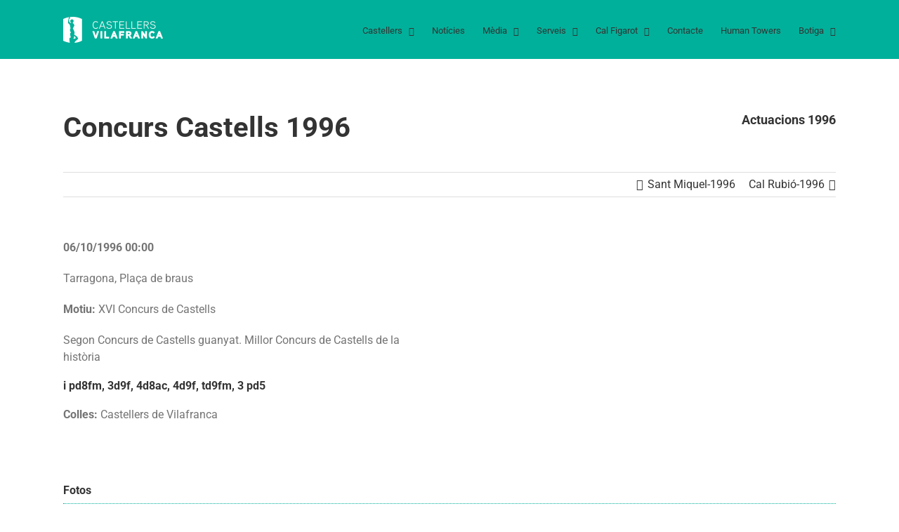

--- FILE ---
content_type: text/html; charset=UTF-8
request_url: https://www.castellersdevilafranca.cat/actuacions/detall/1583/concurs-tarragona-1996
body_size: 34355
content:
    <!DOCTYPE html><html class="avada-html-layout-wide avada-html-header-position-top" lang="ca" prefix="og: http://ogp.me/ns# fb: http://ogp.me/ns/fb#"><head><script data-no-optimize="1">var litespeed_docref=sessionStorage.getItem("litespeed_docref");litespeed_docref&&(Object.defineProperty(document,"referrer",{get:function(){return litespeed_docref}}),sessionStorage.removeItem("litespeed_docref"));</script> <meta http-equiv="X-UA-Compatible" content="IE=edge" /><meta http-equiv="Content-Type" content="text/html; charset=utf-8"/><meta name="viewport" content="width=device-width, initial-scale=1" /><title>Detall d&#8217;actuació &#8211; Castellers de Vilafranca</title><meta name='robots' content='max-image-preview:large' /><style>img:is([sizes="auto" i], [sizes^="auto," i]) { contain-intrinsic-size: 3000px 1500px }</style><link rel='dns-prefetch' href='//castellersdevilafranca.cat' /><link rel='dns-prefetch' href='//cdn.jsdelivr.net' /><link rel='dns-prefetch' href='//www.googletagmanager.com' /><link rel="alternate" type="application/rss+xml" title="Castellers de Vilafranca &raquo; Canal d&#039;informació" href="https://castellersdevilafranca.cat/feed/" /><link rel="alternate" type="application/rss+xml" title="Castellers de Vilafranca &raquo; Canal dels comentaris" href="https://castellersdevilafranca.cat/comments/feed/" /><link rel="shortcut icon" href="https://castellersdevilafranca.cat/wp-content/uploads/2018/03/avatar_FB_TW_IG_ok.jpg" type="image/x-icon" /><meta property="og:locale" content="ca_ES"/><meta property="og:type" content="article"/><meta property="og:site_name" content="Castellers de Vilafranca"/><meta property="og:title" content="  Detall d&#8217;actuació"/><meta property="og:url" content="https://castellersdevilafranca.cat/actuacions/detall/"/><meta property="article:modified_time" content="2019-01-15T21:42:22+01:00"/><meta property="og:image" content="https://castellersdevilafranca.cat/wp-content/uploads/2018/02/logo-header.png"/><meta property="og:image:width" content="142"/><meta property="og:image:height" content="37"/><meta property="og:image:type" content="image/png"/>
 <script src="//www.googletagmanager.com/gtag/js?id=G-NNCRZJQ0Z4"  data-cfasync="false" data-wpfc-render="false" type="text/javascript" async></script> <script data-cfasync="false" data-wpfc-render="false" type="text/javascript">var mi_version = '9.9.0';
				var mi_track_user = true;
				var mi_no_track_reason = '';
								var MonsterInsightsDefaultLocations = {"page_location":"https:\/\/castellersdevilafranca.cat\/actuacions\/detall\/?actuacio=1583&nom=concurs-tarragona-1996"};
								if ( typeof MonsterInsightsPrivacyGuardFilter === 'function' ) {
					var MonsterInsightsLocations = (typeof MonsterInsightsExcludeQuery === 'object') ? MonsterInsightsPrivacyGuardFilter( MonsterInsightsExcludeQuery ) : MonsterInsightsPrivacyGuardFilter( MonsterInsightsDefaultLocations );
				} else {
					var MonsterInsightsLocations = (typeof MonsterInsightsExcludeQuery === 'object') ? MonsterInsightsExcludeQuery : MonsterInsightsDefaultLocations;
				}

								var disableStrs = [
										'ga-disable-G-NNCRZJQ0Z4',
									];

				/* Function to detect opted out users */
				function __gtagTrackerIsOptedOut() {
					for (var index = 0; index < disableStrs.length; index++) {
						if (document.cookie.indexOf(disableStrs[index] + '=true') > -1) {
							return true;
						}
					}

					return false;
				}

				/* Disable tracking if the opt-out cookie exists. */
				if (__gtagTrackerIsOptedOut()) {
					for (var index = 0; index < disableStrs.length; index++) {
						window[disableStrs[index]] = true;
					}
				}

				/* Opt-out function */
				function __gtagTrackerOptout() {
					for (var index = 0; index < disableStrs.length; index++) {
						document.cookie = disableStrs[index] + '=true; expires=Thu, 31 Dec 2099 23:59:59 UTC; path=/';
						window[disableStrs[index]] = true;
					}
				}

				if ('undefined' === typeof gaOptout) {
					function gaOptout() {
						__gtagTrackerOptout();
					}
				}
								window.dataLayer = window.dataLayer || [];

				window.MonsterInsightsDualTracker = {
					helpers: {},
					trackers: {},
				};
				if (mi_track_user) {
					function __gtagDataLayer() {
						dataLayer.push(arguments);
					}

					function __gtagTracker(type, name, parameters) {
						if (!parameters) {
							parameters = {};
						}

						if (parameters.send_to) {
							__gtagDataLayer.apply(null, arguments);
							return;
						}

						if (type === 'event') {
														parameters.send_to = monsterinsights_frontend.v4_id;
							var hookName = name;
							if (typeof parameters['event_category'] !== 'undefined') {
								hookName = parameters['event_category'] + ':' + name;
							}

							if (typeof MonsterInsightsDualTracker.trackers[hookName] !== 'undefined') {
								MonsterInsightsDualTracker.trackers[hookName](parameters);
							} else {
								__gtagDataLayer('event', name, parameters);
							}
							
						} else {
							__gtagDataLayer.apply(null, arguments);
						}
					}

					__gtagTracker('js', new Date());
					__gtagTracker('set', {
						'developer_id.dZGIzZG': true,
											});
					if ( MonsterInsightsLocations.page_location ) {
						__gtagTracker('set', MonsterInsightsLocations);
					}
										__gtagTracker('config', 'G-NNCRZJQ0Z4', {"forceSSL":"true"} );
										window.gtag = __gtagTracker;										(function () {
						/* https://developers.google.com/analytics/devguides/collection/analyticsjs/ */
						/* ga and __gaTracker compatibility shim. */
						var noopfn = function () {
							return null;
						};
						var newtracker = function () {
							return new Tracker();
						};
						var Tracker = function () {
							return null;
						};
						var p = Tracker.prototype;
						p.get = noopfn;
						p.set = noopfn;
						p.send = function () {
							var args = Array.prototype.slice.call(arguments);
							args.unshift('send');
							__gaTracker.apply(null, args);
						};
						var __gaTracker = function () {
							var len = arguments.length;
							if (len === 0) {
								return;
							}
							var f = arguments[len - 1];
							if (typeof f !== 'object' || f === null || typeof f.hitCallback !== 'function') {
								if ('send' === arguments[0]) {
									var hitConverted, hitObject = false, action;
									if ('event' === arguments[1]) {
										if ('undefined' !== typeof arguments[3]) {
											hitObject = {
												'eventAction': arguments[3],
												'eventCategory': arguments[2],
												'eventLabel': arguments[4],
												'value': arguments[5] ? arguments[5] : 1,
											}
										}
									}
									if ('pageview' === arguments[1]) {
										if ('undefined' !== typeof arguments[2]) {
											hitObject = {
												'eventAction': 'page_view',
												'page_path': arguments[2],
											}
										}
									}
									if (typeof arguments[2] === 'object') {
										hitObject = arguments[2];
									}
									if (typeof arguments[5] === 'object') {
										Object.assign(hitObject, arguments[5]);
									}
									if ('undefined' !== typeof arguments[1].hitType) {
										hitObject = arguments[1];
										if ('pageview' === hitObject.hitType) {
											hitObject.eventAction = 'page_view';
										}
									}
									if (hitObject) {
										action = 'timing' === arguments[1].hitType ? 'timing_complete' : hitObject.eventAction;
										hitConverted = mapArgs(hitObject);
										__gtagTracker('event', action, hitConverted);
									}
								}
								return;
							}

							function mapArgs(args) {
								var arg, hit = {};
								var gaMap = {
									'eventCategory': 'event_category',
									'eventAction': 'event_action',
									'eventLabel': 'event_label',
									'eventValue': 'event_value',
									'nonInteraction': 'non_interaction',
									'timingCategory': 'event_category',
									'timingVar': 'name',
									'timingValue': 'value',
									'timingLabel': 'event_label',
									'page': 'page_path',
									'location': 'page_location',
									'title': 'page_title',
									'referrer' : 'page_referrer',
								};
								for (arg in args) {
																		if (!(!args.hasOwnProperty(arg) || !gaMap.hasOwnProperty(arg))) {
										hit[gaMap[arg]] = args[arg];
									} else {
										hit[arg] = args[arg];
									}
								}
								return hit;
							}

							try {
								f.hitCallback();
							} catch (ex) {
							}
						};
						__gaTracker.create = newtracker;
						__gaTracker.getByName = newtracker;
						__gaTracker.getAll = function () {
							return [];
						};
						__gaTracker.remove = noopfn;
						__gaTracker.loaded = true;
						window['__gaTracker'] = __gaTracker;
					})();
									} else {
										console.log("");
					(function () {
						function __gtagTracker() {
							return null;
						}

						window['__gtagTracker'] = __gtagTracker;
						window['gtag'] = __gtagTracker;
					})();
									}</script> <link data-optimized="2" rel="stylesheet" href="https://castellersdevilafranca.cat/wp-content/litespeed/css/bed6fe304abee2e2668ba86971a7b54e.css?ver=91cab" /><link rel='stylesheet' id='select2-css' href='https://cdn.jsdelivr.net/npm/select2@4.1.0-rc.0/dist/css/select2.min.css?ver=4.1.0' type='text/css' media='all' /><style id='woocommerce-inline-inline-css' type='text/css'>.woocommerce form .form-row .required { visibility: visible; }</style> <script type="litespeed/javascript" data-src="https://castellersdevilafranca.cat/wp-content/plugins/google-analytics-for-wordpress/assets/js/frontend-gtag.min.js" id="monsterinsights-frontend-script-js" data-wp-strategy="async"></script> <script data-cfasync="false" data-wpfc-render="false" type="text/javascript" id='monsterinsights-frontend-script-js-extra'>/*  */
var monsterinsights_frontend = {"js_events_tracking":"true","download_extensions":"doc,pdf,ppt,zip,xls,docx,pptx,xlsx","inbound_paths":"[]","home_url":"https:\/\/castellersdevilafranca.cat","hash_tracking":"false","v4_id":"G-NNCRZJQ0Z4"};/*  */</script> <script type="litespeed/javascript" data-src="https://castellersdevilafranca.cat/wp-includes/js/jquery/jquery.min.js" id="jquery-core-js"></script> <script id="wc-add-to-cart-js-extra" type="litespeed/javascript">var wc_add_to_cart_params={"ajax_url":"\/wp-admin\/admin-ajax.php","wc_ajax_url":"\/?wc-ajax=%%endpoint%%","i18n_view_cart":"Veure la cistella","cart_url":"https:\/\/castellersdevilafranca.cat\/botiga\/cistella\/","is_cart":"","cart_redirect_after_add":"yes"}</script> <script id="woocommerce-js-extra" type="litespeed/javascript">var woocommerce_params={"ajax_url":"\/wp-admin\/admin-ajax.php","wc_ajax_url":"\/?wc-ajax=%%endpoint%%","i18n_password_show":"Mostra la contrasenya","i18n_password_hide":"Amaga la contrasenya"}</script> <link rel="https://api.w.org/" href="https://castellersdevilafranca.cat/wp-json/" /><link rel="alternate" title="JSON" type="application/json" href="https://castellersdevilafranca.cat/wp-json/wp/v2/pages/205" /><link rel="EditURI" type="application/rsd+xml" title="RSD" href="https://castellersdevilafranca.cat/xmlrpc.php?rsd" /><meta name="generator" content="WordPress 6.8.3" /><meta name="generator" content="WooCommerce 10.3.5" /><link rel="canonical" href="https://castellersdevilafranca.cat/actuacions/detall/" /><link rel='shortlink' href='https://castellersdevilafranca.cat/?p=205' /><link rel="alternate" title="oEmbed (JSON)" type="application/json+oembed" href="https://castellersdevilafranca.cat/wp-json/oembed/1.0/embed?url=https%3A%2F%2Fcastellersdevilafranca.cat%2Factuacions%2Fdetall%2F" /><link rel="alternate" title="oEmbed (XML)" type="text/xml+oembed" href="https://castellersdevilafranca.cat/wp-json/oembed/1.0/embed?url=https%3A%2F%2Fcastellersdevilafranca.cat%2Factuacions%2Fdetall%2F&#038;format=xml" /><meta name="generator" content="Site Kit by Google 1.165.0" /><style type="text/css" id="css-fb-visibility">@media screen and (max-width: 640px){.fusion-no-small-visibility{display:none !important;}body .sm-text-align-center{text-align:center !important;}body .sm-text-align-left{text-align:left !important;}body .sm-text-align-right{text-align:right !important;}body .sm-text-align-justify{text-align:justify !important;}body .sm-flex-align-center{justify-content:center !important;}body .sm-flex-align-flex-start{justify-content:flex-start !important;}body .sm-flex-align-flex-end{justify-content:flex-end !important;}body .sm-mx-auto{margin-left:auto !important;margin-right:auto !important;}body .sm-ml-auto{margin-left:auto !important;}body .sm-mr-auto{margin-right:auto !important;}body .fusion-absolute-position-small{position:absolute;top:auto;width:100%;}.awb-sticky.awb-sticky-small{ position: sticky; top: var(--awb-sticky-offset,0); }}@media screen and (min-width: 641px) and (max-width: 1024px){.fusion-no-medium-visibility{display:none !important;}body .md-text-align-center{text-align:center !important;}body .md-text-align-left{text-align:left !important;}body .md-text-align-right{text-align:right !important;}body .md-text-align-justify{text-align:justify !important;}body .md-flex-align-center{justify-content:center !important;}body .md-flex-align-flex-start{justify-content:flex-start !important;}body .md-flex-align-flex-end{justify-content:flex-end !important;}body .md-mx-auto{margin-left:auto !important;margin-right:auto !important;}body .md-ml-auto{margin-left:auto !important;}body .md-mr-auto{margin-right:auto !important;}body .fusion-absolute-position-medium{position:absolute;top:auto;width:100%;}.awb-sticky.awb-sticky-medium{ position: sticky; top: var(--awb-sticky-offset,0); }}@media screen and (min-width: 1025px){.fusion-no-large-visibility{display:none !important;}body .lg-text-align-center{text-align:center !important;}body .lg-text-align-left{text-align:left !important;}body .lg-text-align-right{text-align:right !important;}body .lg-text-align-justify{text-align:justify !important;}body .lg-flex-align-center{justify-content:center !important;}body .lg-flex-align-flex-start{justify-content:flex-start !important;}body .lg-flex-align-flex-end{justify-content:flex-end !important;}body .lg-mx-auto{margin-left:auto !important;margin-right:auto !important;}body .lg-ml-auto{margin-left:auto !important;}body .lg-mr-auto{margin-right:auto !important;}body .fusion-absolute-position-large{position:absolute;top:auto;width:100%;}.awb-sticky.awb-sticky-large{ position: sticky; top: var(--awb-sticky-offset,0); }}</style><noscript><style>.woocommerce-product-gallery{ opacity: 1 !important; }</style></noscript><style type="text/css" id="wp-custom-css">.maxh{
max-height:100px;
width:auto;}
.dest{
width:200px !important;
margin-left:20px !important;
}</style> <script type="litespeed/javascript">var doc=document.documentElement;doc.setAttribute('data-useragent',navigator.userAgent)</script> </head><body class="wp-singular page-template-default page page-id-205 page-child parent-pageid-186 wp-theme-Avada theme-Avada woocommerce-no-js fusion-image-hovers fusion-pagination-sizing fusion-button_type-flat fusion-button_span-no fusion-button_gradient-linear avada-image-rollover-circle-yes avada-image-rollover-yes avada-image-rollover-direction-left fusion-body ltr fusion-sticky-header no-mobile-sticky-header no-mobile-slidingbar no-mobile-totop avada-has-rev-slider-styles fusion-disable-outline fusion-sub-menu-fade mobile-logo-pos-left layout-wide-mode avada-has-boxed-modal-shadow- layout-scroll-offset-full avada-has-zero-margin-offset-top fusion-top-header menu-text-align-center fusion-woo-product-design-classic fusion-woo-shop-page-columns-4 fusion-woo-related-columns-4 fusion-woo-archive-page-columns-3 fusion-woocommerce-equal-heights avada-has-woo-gallery-disabled woo-sale-badge-circle woo-outofstock-badge-top_bar mobile-menu-design-modern fusion-show-pagination-text fusion-header-layout-v1 avada-responsive avada-footer-fx-none avada-menu-highlight-style-bar fusion-search-form-classic fusion-main-menu-search-overlay fusion-avatar-square avada-dropdown-styles avada-blog-layout-grid avada-blog-archive-layout-grid avada-header-shadow-no avada-menu-icon-position-left avada-has-megamenu-shadow avada-has-mainmenu-dropdown-divider avada-has-breadcrumb-mobile-hidden avada-has-titlebar-hide avada-has-pagination-width_height avada-flyout-menu-direction-fade avada-ec-views-v1" data-awb-post-id="205">
<a class="skip-link screen-reader-text" href="#content">Skip to content</a><div id="boxed-wrapper"><div id="wrapper" class="fusion-wrapper"><div id="home" style="position:relative;top:-1px;"></div><header class="fusion-header-wrapper"><div class="fusion-header-v1 fusion-logo-alignment fusion-logo-left fusion-sticky-menu-1 fusion-sticky-logo-1 fusion-mobile-logo-1  fusion-mobile-menu-design-modern"><div class="fusion-header-sticky-height"></div><div class="fusion-header"><div class="fusion-row"><div class="fusion-logo" data-margin-top="24px" data-margin-bottom="16px" data-margin-left="0px" data-margin-right="0px">
<a class="fusion-logo-link"  href="https://castellersdevilafranca.cat/" >
<img data-lazyloaded="1" src="[data-uri]" data-src="https://castellersdevilafranca.cat/wp-content/uploads/2018/02/logo-header.png.webp" data-srcset="https://castellersdevilafranca.cat/wp-content/uploads/2018/02/logo-header.png.webp 1x" width="142" height="37" alt="Castellers de Vilafranca Logo" data-retina_logo_url="" class="fusion-standard-logo" />
<img data-lazyloaded="1" src="[data-uri]" data-src="https://castellersdevilafranca.cat/wp-content/uploads/2018/02/logo-header.png.webp" data-srcset="https://castellersdevilafranca.cat/wp-content/uploads/2018/02/logo-header.png.webp 1x" width="142" height="37" alt="Castellers de Vilafranca Logo" data-retina_logo_url="" class="fusion-mobile-logo" />
<img data-lazyloaded="1" src="[data-uri]" data-src="https://castellersdevilafranca.cat/wp-content/uploads/2018/02/logo-header.png.webp" data-srcset="https://castellersdevilafranca.cat/wp-content/uploads/2018/02/logo-header.png.webp 1x" width="142" height="37" alt="Castellers de Vilafranca Logo" data-retina_logo_url="" class="fusion-sticky-logo" />
</a></div><nav class="fusion-main-menu" aria-label="Main Menu"><div class="fusion-overlay-search"><form role="search" class="searchform fusion-search-form  fusion-search-form-classic" method="get" action="https://castellersdevilafranca.cat/"><div class="fusion-search-form-content"><div class="fusion-search-field search-field">
<label><span class="screen-reader-text">Search for:</span>
<input type="search" value="" name="s" class="s" placeholder="Search..." required aria-required="true" aria-label="Search..."/>
</label></div><div class="fusion-search-button search-button">
<input type="submit" class="fusion-search-submit searchsubmit" aria-label="Search" value="&#xf002;" /></div></div></form><div class="fusion-search-spacer"></div><a href="#" role="button" aria-label="Close Search" class="fusion-close-search"></a></div><ul id="menu-principal" class="fusion-menu"><li  id="menu-item-343"  class="menu-item menu-item-type-custom menu-item-object-custom menu-item-has-children menu-item-343 fusion-megamenu-menu "  data-item-id="343"><a  class="fusion-bar-highlight"><span class="menu-text">Castellers</span> <span class="fusion-caret"><i class="fusion-dropdown-indicator" aria-hidden="true"></i></span></a><div class="fusion-megamenu-wrapper fusion-columns-6 columns-per-row-6 columns-6 col-span-12 fusion-megamenu-fullwidth fusion-megamenu-width-site-width"><div class="row"><div class="fusion-megamenu-holder lazyload" style="width:1100px;" data-bg="https://castellersdevilafranca.cat/wp-content/uploads/2018/03/mega-menu.png" data-width="1100px"><ul class="fusion-megamenu"><li  id="menu-item-4429"  class="menu-item menu-item-type-custom menu-item-object-custom menu-item-has-children menu-item-4429 fusion-megamenu-submenu fusion-megamenu-columns-6 col-lg-2 col-md-2 col-sm-2" ><div class='fusion-megamenu-title'><span class="awb-justify-title">La colla</span></div><ul class="sub-menu"><li  id="menu-item-147"  class="menu-item menu-item-type-post_type menu-item-object-page menu-item-147" ><a  href="https://castellersdevilafranca.cat/els-castellers/qui-som/" class="fusion-bar-highlight"><span><span class="fusion-megamenu-bullet"></span>Qui som?</span></a></li><li  id="menu-item-156"  class="menu-item menu-item-type-post_type menu-item-object-page menu-item-156" ><a  href="https://castellersdevilafranca.cat/els-castellers/mes-que-castells/" class="fusion-bar-highlight"><span><span class="fusion-megamenu-bullet"></span>Més que castells</span></a></li><li  id="menu-item-4169"  class="menu-item menu-item-type-post_type menu-item-object-page menu-item-4169" ><a  href="https://castellersdevilafranca.cat/els-castellers/joverd/" class="fusion-bar-highlight"><span><span class="fusion-megamenu-bullet"></span>JOVERD</span></a></li><li  id="menu-item-159"  class="menu-item menu-item-type-post_type menu-item-object-page menu-item-159" ><a  href="https://castellersdevilafranca.cat/els-castellers/grallers/" class="fusion-bar-highlight"><span><span class="fusion-megamenu-bullet"></span>Els grallers</span></a></li><li  id="menu-item-160"  class="menu-item menu-item-type-post_type menu-item-object-page menu-item-160" ><a  href="https://castellersdevilafranca.cat/els-castellers/la-canalla/" class="fusion-bar-highlight"><span><span class="fusion-megamenu-bullet"></span>La canalla</span></a></li><li  id="menu-item-4431"  class="menu-item menu-item-type-post_type menu-item-object-page menu-item-4431" ><a  href="https://castellersdevilafranca.cat/els-castellers/amunt-verds-himne-dels-castellers-de-vilafranca/" class="fusion-bar-highlight"><span><span class="fusion-megamenu-bullet"></span>Amunt Verds!</span></a></li></ul></li><li  id="menu-item-348"  class="menu-item menu-item-type-custom menu-item-object-custom menu-item-has-children menu-item-348 fusion-megamenu-submenu fusion-megamenu-columns-6 col-lg-2 col-md-2 col-sm-2" ><div class='fusion-megamenu-title'><span class="awb-justify-title">Actuacions</span></div><ul class="sub-menu"><li  id="menu-item-211"  class="menu-item menu-item-type-post_type menu-item-object-page menu-item-211" ><a  href="https://castellersdevilafranca.cat/agenda/" class="fusion-bar-highlight"><span><span class="fusion-megamenu-bullet"></span>Agenda</span></a></li><li  id="menu-item-237"  class="menu-item menu-item-type-post_type menu-item-object-page menu-item-237" ><a  href="https://castellersdevilafranca.cat/actuacions/cercador/" class="fusion-bar-highlight"><span><span class="fusion-megamenu-bullet"></span>Cercador</span></a></li><li  id="menu-item-226"  class="menu-item menu-item-type-post_type menu-item-object-page menu-item-226" ><a  href="https://castellersdevilafranca.cat/actuacions/temporada/" class="fusion-bar-highlight"><span><span class="fusion-megamenu-bullet"></span>Actuacions per temporada</span></a></li><li  id="menu-item-220"  class="menu-item menu-item-type-post_type menu-item-object-page menu-item-220" ><a  href="https://castellersdevilafranca.cat/actuacions/destacades/" class="fusion-bar-highlight"><span><span class="fusion-megamenu-bullet"></span>Destacades</span></a></li><li  id="menu-item-4085"  class="menu-item menu-item-type-post_type menu-item-object-page menu-item-4085" ><a  href="https://castellersdevilafranca.cat/actuacions/internacionals/" class="fusion-bar-highlight"><span><span class="fusion-megamenu-bullet"></span>Internacionals</span></a></li><li  id="menu-item-8916"  class="menu-item menu-item-type-post_type menu-item-object-page menu-item-8916" ><a  href="https://castellersdevilafranca.cat/actuacions/actuacions-paisos-catalans/" class="fusion-bar-highlight"><span><span class="fusion-megamenu-bullet"></span>Països Catalans</span></a></li><li  id="menu-item-230"  class="menu-item menu-item-type-post_type menu-item-object-page menu-item-230" ><a  href="https://castellersdevilafranca.cat/actuacions/estadistiques/" class="fusion-bar-highlight"><span><span class="fusion-megamenu-bullet"></span>Estadístiques</span></a></li><li  id="menu-item-4416"  class="menu-item menu-item-type-post_type menu-item-object-page menu-item-4416" ><a  href="https://castellersdevilafranca.cat/actuacions/les-100-millors-actuacions-castelleres/" class="fusion-bar-highlight"><span><span class="fusion-megamenu-bullet"></span>Les 100 millors</span></a></li></ul></li><li  id="menu-item-344"  class="menu-item menu-item-type-custom menu-item-object-custom menu-item-has-children menu-item-344 fusion-megamenu-submenu fusion-megamenu-columns-6 col-lg-2 col-md-2 col-sm-2" ><div class='fusion-megamenu-title'><span class="awb-justify-title">Història</span></div><ul class="sub-menu"><li  id="menu-item-4578"  class="menu-item menu-item-type-post_type menu-item-object-page menu-item-4578" ><a  href="https://castellersdevilafranca.cat/la-placa-mes-castellera/" class="fusion-bar-highlight"><span><span class="fusion-megamenu-bullet"></span>La plaça més castellera</span></a></li><li  id="menu-item-171"  class="menu-item menu-item-type-post_type menu-item-object-page menu-item-171" ><a  href="https://castellersdevilafranca.cat/els-castellers/historia/historia-de-la-colla/" class="fusion-bar-highlight"><span><span class="fusion-megamenu-bullet"></span>Història de la Colla</span></a></li><li  id="menu-item-172"  class="menu-item menu-item-type-post_type menu-item-object-page menu-item-172" ><a  href="https://castellersdevilafranca.cat/els-castellers/historia/caps-de-colla/" class="fusion-bar-highlight"><span><span class="fusion-megamenu-bullet"></span>Caps de colla</span></a></li><li  id="menu-item-173"  class="menu-item menu-item-type-post_type menu-item-object-page menu-item-173" ><a  href="https://castellersdevilafranca.cat/els-castellers/historia/presidents/" class="fusion-bar-highlight"><span><span class="fusion-megamenu-bullet"></span>Presidents</span></a></li><li  id="menu-item-174"  class="menu-item menu-item-type-post_type menu-item-object-page menu-item-174" ><a  href="https://castellersdevilafranca.cat/els-castellers/historia/castellers-de-socarrel/" class="fusion-bar-highlight"><span><span class="fusion-megamenu-bullet"></span>Castellers de soca-rel</span></a></li><li  id="menu-item-8985"  class="menu-item menu-item-type-post_type menu-item-object-page menu-item-8985" ><a  href="https://castellersdevilafranca.cat/premi-fidelitat-castellera/" class="fusion-bar-highlight"><span><span class="fusion-megamenu-bullet"></span>Premi fidelitat castellera</span></a></li><li  id="menu-item-4584"  class="menu-item menu-item-type-post_type menu-item-object-page menu-item-4584" ><a  href="https://castellersdevilafranca.cat/sant-felix/" class="fusion-bar-highlight"><span><span class="fusion-megamenu-bullet"></span>Sant Fèlix</span></a></li><li  id="menu-item-4583"  class="menu-item menu-item-type-post_type menu-item-object-page menu-item-4583" ><a  href="https://castellersdevilafranca.cat/tots-sants/" class="fusion-bar-highlight"><span><span class="fusion-megamenu-bullet"></span>Tots Sants</span></a></li></ul></li><li  id="menu-item-350"  class="menu-item menu-item-type-custom menu-item-object-custom menu-item-has-children menu-item-350 fusion-megamenu-submenu fusion-megamenu-columns-6 col-lg-2 col-md-2 col-sm-2" ><div class='fusion-megamenu-title'><span class="awb-justify-title">Uneix-te</span></div><ul class="sub-menu"><li  id="menu-item-4136"  class="menu-item menu-item-type-post_type menu-item-object-page menu-item-4136" ><a  href="https://castellersdevilafranca.cat/els-castellers/uneix-te/entra-a-la-colla/" class="fusion-bar-highlight"><span><span class="fusion-megamenu-bullet"></span>Entra a la colla</span></a></li><li  id="menu-item-199"  class="menu-item menu-item-type-post_type menu-item-object-page menu-item-199" ><a  href="https://castellersdevilafranca.cat/fes-te-soci/" class="fusion-bar-highlight"><span><span class="fusion-megamenu-bullet"></span>Fes-te soci</span></a></li><li  id="menu-item-268"  class="menu-item menu-item-type-post_type menu-item-object-page menu-item-268" ><a  href="https://castellersdevilafranca.cat/els-castellers/uneix-te/patrocinadors/" class="fusion-bar-highlight"><span><span class="fusion-megamenu-bullet"></span>Patrocinadors</span></a></li></ul></li><li  id="menu-item-346"  class="menu-item menu-item-type-custom menu-item-object-custom menu-item-has-children menu-item-346 fusion-megamenu-submenu fusion-megamenu-columns-6 col-lg-2 col-md-2 col-sm-2" ><div class='fusion-megamenu-title'><span class="awb-justify-title">Organització interna</span></div><ul class="sub-menu"><li  id="menu-item-168"  class="menu-item menu-item-type-post_type menu-item-object-page menu-item-168" ><a  href="https://castellersdevilafranca.cat/els-castellers/organitzacio-interna/junta-directiva/" class="fusion-bar-highlight"><span><span class="fusion-megamenu-bullet"></span>Junta directiva</span></a></li><li  id="menu-item-167"  class="menu-item menu-item-type-post_type menu-item-object-page menu-item-167" ><a  href="https://castellersdevilafranca.cat/els-castellers/organitzacio-interna/junta-tecnica/" class="fusion-bar-highlight"><span><span class="fusion-megamenu-bullet"></span>Junta tècnica</span></a></li><li  id="menu-item-166"  class="menu-item menu-item-type-post_type menu-item-object-page menu-item-166" ><a  href="https://castellersdevilafranca.cat/els-castellers/organitzacio-interna/consells-assessors/" class="fusion-bar-highlight"><span><span class="fusion-megamenu-bullet"></span>Consells assessors</span></a></li></ul></li><li  id="menu-item-4430"  class="menu-item menu-item-type-custom menu-item-object-custom menu-item-has-children menu-item-4430 fusion-megamenu-submenu fusion-megamenu-columns-6 col-lg-2 col-md-2 col-sm-2" ><div class='fusion-megamenu-title'><span class="awb-justify-title">Premis i reconeixements</span></div><ul class="sub-menu"><li  id="menu-item-4486"  class="menu-item menu-item-type-post_type menu-item-object-page menu-item-4486" ><a  href="https://castellersdevilafranca.cat/concursos-guanyats/" class="fusion-bar-highlight"><span><span class="fusion-megamenu-bullet"></span>Concursos guanyats</span></a></li><li  id="menu-item-4495"  class="menu-item menu-item-type-post_type menu-item-object-page menu-item-4495" ><a  href="https://castellersdevilafranca.cat/altres-premis-reconeixements/" class="fusion-bar-highlight"><span><span class="fusion-megamenu-bullet"></span>Altres premis i reconeixements</span></a></li></ul></li></ul></div><div style="clear:both;"></div></div></div></li><li  id="menu-item-3868"  class="menu-item menu-item-type-post_type menu-item-object-page menu-item-3868"  data-item-id="3868"><a  href="https://castellersdevilafranca.cat/noticies/" class="fusion-bar-highlight"><span class="menu-text">Notícies</span></a></li><li  id="menu-item-352"  class="menu-item menu-item-type-custom menu-item-object-custom menu-item-has-children menu-item-352 fusion-dropdown-menu"  data-item-id="352"><a  class="fusion-bar-highlight"><span class="menu-text">Mèdia</span> <span class="fusion-caret"><i class="fusion-dropdown-indicator" aria-hidden="true"></i></span></a><ul class="sub-menu"><li  id="menu-item-2748"  class="menu-item menu-item-type-post_type menu-item-object-page menu-item-2748 fusion-dropdown-submenu" ><a  href="https://castellersdevilafranca.cat/media/fotografies/" class="fusion-bar-highlight"><span>Fotografies</span></a></li><li  id="menu-item-2749"  class="menu-item menu-item-type-post_type menu-item-object-page menu-item-2749 fusion-dropdown-submenu" ><a  href="https://castellersdevilafranca.cat/media/videos/" class="fusion-bar-highlight"><span>Vídeos</span></a></li><li  id="menu-item-4410"  class="menu-item menu-item-type-post_type menu-item-object-page menu-item-4410 fusion-dropdown-submenu" ><a  href="https://castellersdevilafranca.cat/media/millors-castells/" class="fusion-bar-highlight"><span>Els millors castells</span></a></li><li  id="menu-item-4146"  class="menu-item menu-item-type-post_type menu-item-object-page menu-item-4146 fusion-dropdown-submenu" ><a  href="https://castellersdevilafranca.cat/media/millors-videos/" class="fusion-bar-highlight"><span>Els millors vídeos</span></a></li><li  id="menu-item-3748"  class="menu-item menu-item-type-post_type menu-item-object-page menu-item-3748 fusion-dropdown-submenu" ><a  href="https://castellersdevilafranca.cat/media/revista-el-figarot/" class="fusion-bar-highlight"><span>Revista el Figarot</span></a></li><li  id="menu-item-4121"  class="menu-item menu-item-type-post_type menu-item-object-page menu-item-4121 fusion-dropdown-submenu" ><a  href="https://castellersdevilafranca.cat/media/imatge-grafica/" class="fusion-bar-highlight"><span>Imatge gràfica</span></a></li></ul></li><li  id="menu-item-3657"  class="menu-item menu-item-type-custom menu-item-object-custom menu-item-has-children menu-item-3657 fusion-dropdown-menu"  data-item-id="3657"><a  class="fusion-bar-highlight"><span class="menu-text">Serveis</span> <span class="fusion-caret"><i class="fusion-dropdown-indicator" aria-hidden="true"></i></span></a><ul class="sub-menu"><li  id="menu-item-3656"  class="menu-item menu-item-type-post_type menu-item-object-page menu-item-3656 fusion-dropdown-submenu" ><a  href="https://castellersdevilafranca.cat/greentowers/" class="fusion-bar-highlight"><span>Greentowers</span></a></li><li  id="menu-item-3655"  class="menu-item menu-item-type-post_type menu-item-object-page menu-item-3655 fusion-dropdown-submenu" ><a  href="https://castellersdevilafranca.cat/serveis-per-empreses/activitats-escolars/" class="fusion-bar-highlight"><span>Activitats escolars</span></a></li></ul></li><li  id="menu-item-351"  class="menu-item menu-item-type-custom menu-item-object-custom menu-item-has-children menu-item-351 fusion-dropdown-menu"  data-item-id="351"><a  class="fusion-bar-highlight"><span class="menu-text">Cal Figarot</span> <span class="fusion-caret"><i class="fusion-dropdown-indicator" aria-hidden="true"></i></span></a><ul class="sub-menu"><li  id="menu-item-158"  class="menu-item menu-item-type-post_type menu-item-object-page menu-item-158 fusion-dropdown-submenu" ><a  href="https://castellersdevilafranca.cat/calfigarot/cal-figarot/" class="fusion-bar-highlight"><span>Cal Figarot</span></a></li><li  id="menu-item-170"  class="menu-item menu-item-type-post_type menu-item-object-page menu-item-170 fusion-dropdown-submenu" ><a  href="https://castellersdevilafranca.cat/calfigarot/fitxa-arquitectonica/" class="fusion-bar-highlight"><span>Fitxa arquitectònica</span></a></li><li  id="menu-item-169"  class="menu-item menu-item-type-post_type menu-item-object-page menu-item-169 fusion-dropdown-submenu" ><a  href="https://castellersdevilafranca.cat/calfigarot/els-espais/" class="fusion-bar-highlight"><span>Els espais</span></a></li></ul></li><li  id="menu-item-194"  class="menu-item menu-item-type-post_type menu-item-object-page menu-item-194"  data-item-id="194"><a  href="https://castellersdevilafranca.cat/contacte/" class="fusion-bar-highlight"><span class="menu-text">Contacte</span></a></li><li  id="menu-item-3663"  class="menu-item menu-item-type-post_type menu-item-object-page menu-item-3663"  data-item-id="3663"><a  href="https://castellersdevilafranca.cat/human-towers/" class="fusion-bar-highlight"><span class="menu-text">Human Towers</span></a></li><li  id="menu-item-391"  class="menu-item menu-item-type-post_type menu-item-object-page menu-item-has-children menu-item-391 fusion-dropdown-menu"  data-item-id="391"><a  href="https://castellersdevilafranca.cat/botiga/" class="fusion-bar-highlight"><span class="menu-text">Botiga</span> <span class="fusion-caret"><i class="fusion-dropdown-indicator" aria-hidden="true"></i></span></a><ul class="sub-menu"><li  id="menu-item-9135"  class="menu-item menu-item-type-post_type menu-item-object-page menu-item-9135 fusion-dropdown-submenu" ><a  href="https://castellersdevilafranca.cat/botigues-amigues/" class="fusion-bar-highlight"><span>Botigues amigues</span></a></li></ul></li></ul></nav><nav class="fusion-main-menu fusion-sticky-menu" aria-label="Main Menu Sticky"><div class="fusion-overlay-search"><form role="search" class="searchform fusion-search-form  fusion-search-form-classic" method="get" action="https://castellersdevilafranca.cat/"><div class="fusion-search-form-content"><div class="fusion-search-field search-field">
<label><span class="screen-reader-text">Search for:</span>
<input type="search" value="" name="s" class="s" placeholder="Search..." required aria-required="true" aria-label="Search..."/>
</label></div><div class="fusion-search-button search-button">
<input type="submit" class="fusion-search-submit searchsubmit" aria-label="Search" value="&#xf002;" /></div></div></form><div class="fusion-search-spacer"></div><a href="#" role="button" aria-label="Close Search" class="fusion-close-search"></a></div><ul id="menu-principal-1" class="fusion-menu"><li   class="menu-item menu-item-type-custom menu-item-object-custom menu-item-has-children menu-item-343 fusion-megamenu-menu "  data-item-id="343"><a  class="fusion-bar-highlight"><span class="menu-text">Castellers</span> <span class="fusion-caret"><i class="fusion-dropdown-indicator" aria-hidden="true"></i></span></a><div class="fusion-megamenu-wrapper fusion-columns-6 columns-per-row-6 columns-6 col-span-12 fusion-megamenu-fullwidth fusion-megamenu-width-site-width"><div class="row"><div class="fusion-megamenu-holder lazyload" style="width:1100px;" data-bg="https://castellersdevilafranca.cat/wp-content/uploads/2018/03/mega-menu.png" data-width="1100px"><ul class="fusion-megamenu"><li   class="menu-item menu-item-type-custom menu-item-object-custom menu-item-has-children menu-item-4429 fusion-megamenu-submenu fusion-megamenu-columns-6 col-lg-2 col-md-2 col-sm-2" ><div class='fusion-megamenu-title'><span class="awb-justify-title">La colla</span></div><ul class="sub-menu"><li   class="menu-item menu-item-type-post_type menu-item-object-page menu-item-147" ><a  href="https://castellersdevilafranca.cat/els-castellers/qui-som/" class="fusion-bar-highlight"><span><span class="fusion-megamenu-bullet"></span>Qui som?</span></a></li><li   class="menu-item menu-item-type-post_type menu-item-object-page menu-item-156" ><a  href="https://castellersdevilafranca.cat/els-castellers/mes-que-castells/" class="fusion-bar-highlight"><span><span class="fusion-megamenu-bullet"></span>Més que castells</span></a></li><li   class="menu-item menu-item-type-post_type menu-item-object-page menu-item-4169" ><a  href="https://castellersdevilafranca.cat/els-castellers/joverd/" class="fusion-bar-highlight"><span><span class="fusion-megamenu-bullet"></span>JOVERD</span></a></li><li   class="menu-item menu-item-type-post_type menu-item-object-page menu-item-159" ><a  href="https://castellersdevilafranca.cat/els-castellers/grallers/" class="fusion-bar-highlight"><span><span class="fusion-megamenu-bullet"></span>Els grallers</span></a></li><li   class="menu-item menu-item-type-post_type menu-item-object-page menu-item-160" ><a  href="https://castellersdevilafranca.cat/els-castellers/la-canalla/" class="fusion-bar-highlight"><span><span class="fusion-megamenu-bullet"></span>La canalla</span></a></li><li   class="menu-item menu-item-type-post_type menu-item-object-page menu-item-4431" ><a  href="https://castellersdevilafranca.cat/els-castellers/amunt-verds-himne-dels-castellers-de-vilafranca/" class="fusion-bar-highlight"><span><span class="fusion-megamenu-bullet"></span>Amunt Verds!</span></a></li></ul></li><li   class="menu-item menu-item-type-custom menu-item-object-custom menu-item-has-children menu-item-348 fusion-megamenu-submenu fusion-megamenu-columns-6 col-lg-2 col-md-2 col-sm-2" ><div class='fusion-megamenu-title'><span class="awb-justify-title">Actuacions</span></div><ul class="sub-menu"><li   class="menu-item menu-item-type-post_type menu-item-object-page menu-item-211" ><a  href="https://castellersdevilafranca.cat/agenda/" class="fusion-bar-highlight"><span><span class="fusion-megamenu-bullet"></span>Agenda</span></a></li><li   class="menu-item menu-item-type-post_type menu-item-object-page menu-item-237" ><a  href="https://castellersdevilafranca.cat/actuacions/cercador/" class="fusion-bar-highlight"><span><span class="fusion-megamenu-bullet"></span>Cercador</span></a></li><li   class="menu-item menu-item-type-post_type menu-item-object-page menu-item-226" ><a  href="https://castellersdevilafranca.cat/actuacions/temporada/" class="fusion-bar-highlight"><span><span class="fusion-megamenu-bullet"></span>Actuacions per temporada</span></a></li><li   class="menu-item menu-item-type-post_type menu-item-object-page menu-item-220" ><a  href="https://castellersdevilafranca.cat/actuacions/destacades/" class="fusion-bar-highlight"><span><span class="fusion-megamenu-bullet"></span>Destacades</span></a></li><li   class="menu-item menu-item-type-post_type menu-item-object-page menu-item-4085" ><a  href="https://castellersdevilafranca.cat/actuacions/internacionals/" class="fusion-bar-highlight"><span><span class="fusion-megamenu-bullet"></span>Internacionals</span></a></li><li   class="menu-item menu-item-type-post_type menu-item-object-page menu-item-8916" ><a  href="https://castellersdevilafranca.cat/actuacions/actuacions-paisos-catalans/" class="fusion-bar-highlight"><span><span class="fusion-megamenu-bullet"></span>Països Catalans</span></a></li><li   class="menu-item menu-item-type-post_type menu-item-object-page menu-item-230" ><a  href="https://castellersdevilafranca.cat/actuacions/estadistiques/" class="fusion-bar-highlight"><span><span class="fusion-megamenu-bullet"></span>Estadístiques</span></a></li><li   class="menu-item menu-item-type-post_type menu-item-object-page menu-item-4416" ><a  href="https://castellersdevilafranca.cat/actuacions/les-100-millors-actuacions-castelleres/" class="fusion-bar-highlight"><span><span class="fusion-megamenu-bullet"></span>Les 100 millors</span></a></li></ul></li><li   class="menu-item menu-item-type-custom menu-item-object-custom menu-item-has-children menu-item-344 fusion-megamenu-submenu fusion-megamenu-columns-6 col-lg-2 col-md-2 col-sm-2" ><div class='fusion-megamenu-title'><span class="awb-justify-title">Història</span></div><ul class="sub-menu"><li   class="menu-item menu-item-type-post_type menu-item-object-page menu-item-4578" ><a  href="https://castellersdevilafranca.cat/la-placa-mes-castellera/" class="fusion-bar-highlight"><span><span class="fusion-megamenu-bullet"></span>La plaça més castellera</span></a></li><li   class="menu-item menu-item-type-post_type menu-item-object-page menu-item-171" ><a  href="https://castellersdevilafranca.cat/els-castellers/historia/historia-de-la-colla/" class="fusion-bar-highlight"><span><span class="fusion-megamenu-bullet"></span>Història de la Colla</span></a></li><li   class="menu-item menu-item-type-post_type menu-item-object-page menu-item-172" ><a  href="https://castellersdevilafranca.cat/els-castellers/historia/caps-de-colla/" class="fusion-bar-highlight"><span><span class="fusion-megamenu-bullet"></span>Caps de colla</span></a></li><li   class="menu-item menu-item-type-post_type menu-item-object-page menu-item-173" ><a  href="https://castellersdevilafranca.cat/els-castellers/historia/presidents/" class="fusion-bar-highlight"><span><span class="fusion-megamenu-bullet"></span>Presidents</span></a></li><li   class="menu-item menu-item-type-post_type menu-item-object-page menu-item-174" ><a  href="https://castellersdevilafranca.cat/els-castellers/historia/castellers-de-socarrel/" class="fusion-bar-highlight"><span><span class="fusion-megamenu-bullet"></span>Castellers de soca-rel</span></a></li><li   class="menu-item menu-item-type-post_type menu-item-object-page menu-item-8985" ><a  href="https://castellersdevilafranca.cat/premi-fidelitat-castellera/" class="fusion-bar-highlight"><span><span class="fusion-megamenu-bullet"></span>Premi fidelitat castellera</span></a></li><li   class="menu-item menu-item-type-post_type menu-item-object-page menu-item-4584" ><a  href="https://castellersdevilafranca.cat/sant-felix/" class="fusion-bar-highlight"><span><span class="fusion-megamenu-bullet"></span>Sant Fèlix</span></a></li><li   class="menu-item menu-item-type-post_type menu-item-object-page menu-item-4583" ><a  href="https://castellersdevilafranca.cat/tots-sants/" class="fusion-bar-highlight"><span><span class="fusion-megamenu-bullet"></span>Tots Sants</span></a></li></ul></li><li   class="menu-item menu-item-type-custom menu-item-object-custom menu-item-has-children menu-item-350 fusion-megamenu-submenu fusion-megamenu-columns-6 col-lg-2 col-md-2 col-sm-2" ><div class='fusion-megamenu-title'><span class="awb-justify-title">Uneix-te</span></div><ul class="sub-menu"><li   class="menu-item menu-item-type-post_type menu-item-object-page menu-item-4136" ><a  href="https://castellersdevilafranca.cat/els-castellers/uneix-te/entra-a-la-colla/" class="fusion-bar-highlight"><span><span class="fusion-megamenu-bullet"></span>Entra a la colla</span></a></li><li   class="menu-item menu-item-type-post_type menu-item-object-page menu-item-199" ><a  href="https://castellersdevilafranca.cat/fes-te-soci/" class="fusion-bar-highlight"><span><span class="fusion-megamenu-bullet"></span>Fes-te soci</span></a></li><li   class="menu-item menu-item-type-post_type menu-item-object-page menu-item-268" ><a  href="https://castellersdevilafranca.cat/els-castellers/uneix-te/patrocinadors/" class="fusion-bar-highlight"><span><span class="fusion-megamenu-bullet"></span>Patrocinadors</span></a></li></ul></li><li   class="menu-item menu-item-type-custom menu-item-object-custom menu-item-has-children menu-item-346 fusion-megamenu-submenu fusion-megamenu-columns-6 col-lg-2 col-md-2 col-sm-2" ><div class='fusion-megamenu-title'><span class="awb-justify-title">Organització interna</span></div><ul class="sub-menu"><li   class="menu-item menu-item-type-post_type menu-item-object-page menu-item-168" ><a  href="https://castellersdevilafranca.cat/els-castellers/organitzacio-interna/junta-directiva/" class="fusion-bar-highlight"><span><span class="fusion-megamenu-bullet"></span>Junta directiva</span></a></li><li   class="menu-item menu-item-type-post_type menu-item-object-page menu-item-167" ><a  href="https://castellersdevilafranca.cat/els-castellers/organitzacio-interna/junta-tecnica/" class="fusion-bar-highlight"><span><span class="fusion-megamenu-bullet"></span>Junta tècnica</span></a></li><li   class="menu-item menu-item-type-post_type menu-item-object-page menu-item-166" ><a  href="https://castellersdevilafranca.cat/els-castellers/organitzacio-interna/consells-assessors/" class="fusion-bar-highlight"><span><span class="fusion-megamenu-bullet"></span>Consells assessors</span></a></li></ul></li><li   class="menu-item menu-item-type-custom menu-item-object-custom menu-item-has-children menu-item-4430 fusion-megamenu-submenu fusion-megamenu-columns-6 col-lg-2 col-md-2 col-sm-2" ><div class='fusion-megamenu-title'><span class="awb-justify-title">Premis i reconeixements</span></div><ul class="sub-menu"><li   class="menu-item menu-item-type-post_type menu-item-object-page menu-item-4486" ><a  href="https://castellersdevilafranca.cat/concursos-guanyats/" class="fusion-bar-highlight"><span><span class="fusion-megamenu-bullet"></span>Concursos guanyats</span></a></li><li   class="menu-item menu-item-type-post_type menu-item-object-page menu-item-4495" ><a  href="https://castellersdevilafranca.cat/altres-premis-reconeixements/" class="fusion-bar-highlight"><span><span class="fusion-megamenu-bullet"></span>Altres premis i reconeixements</span></a></li></ul></li></ul></div><div style="clear:both;"></div></div></div></li><li   class="menu-item menu-item-type-post_type menu-item-object-page menu-item-3868"  data-item-id="3868"><a  href="https://castellersdevilafranca.cat/noticies/" class="fusion-bar-highlight"><span class="menu-text">Notícies</span></a></li><li   class="menu-item menu-item-type-custom menu-item-object-custom menu-item-has-children menu-item-352 fusion-dropdown-menu"  data-item-id="352"><a  class="fusion-bar-highlight"><span class="menu-text">Mèdia</span> <span class="fusion-caret"><i class="fusion-dropdown-indicator" aria-hidden="true"></i></span></a><ul class="sub-menu"><li   class="menu-item menu-item-type-post_type menu-item-object-page menu-item-2748 fusion-dropdown-submenu" ><a  href="https://castellersdevilafranca.cat/media/fotografies/" class="fusion-bar-highlight"><span>Fotografies</span></a></li><li   class="menu-item menu-item-type-post_type menu-item-object-page menu-item-2749 fusion-dropdown-submenu" ><a  href="https://castellersdevilafranca.cat/media/videos/" class="fusion-bar-highlight"><span>Vídeos</span></a></li><li   class="menu-item menu-item-type-post_type menu-item-object-page menu-item-4410 fusion-dropdown-submenu" ><a  href="https://castellersdevilafranca.cat/media/millors-castells/" class="fusion-bar-highlight"><span>Els millors castells</span></a></li><li   class="menu-item menu-item-type-post_type menu-item-object-page menu-item-4146 fusion-dropdown-submenu" ><a  href="https://castellersdevilafranca.cat/media/millors-videos/" class="fusion-bar-highlight"><span>Els millors vídeos</span></a></li><li   class="menu-item menu-item-type-post_type menu-item-object-page menu-item-3748 fusion-dropdown-submenu" ><a  href="https://castellersdevilafranca.cat/media/revista-el-figarot/" class="fusion-bar-highlight"><span>Revista el Figarot</span></a></li><li   class="menu-item menu-item-type-post_type menu-item-object-page menu-item-4121 fusion-dropdown-submenu" ><a  href="https://castellersdevilafranca.cat/media/imatge-grafica/" class="fusion-bar-highlight"><span>Imatge gràfica</span></a></li></ul></li><li   class="menu-item menu-item-type-custom menu-item-object-custom menu-item-has-children menu-item-3657 fusion-dropdown-menu"  data-item-id="3657"><a  class="fusion-bar-highlight"><span class="menu-text">Serveis</span> <span class="fusion-caret"><i class="fusion-dropdown-indicator" aria-hidden="true"></i></span></a><ul class="sub-menu"><li   class="menu-item menu-item-type-post_type menu-item-object-page menu-item-3656 fusion-dropdown-submenu" ><a  href="https://castellersdevilafranca.cat/greentowers/" class="fusion-bar-highlight"><span>Greentowers</span></a></li><li   class="menu-item menu-item-type-post_type menu-item-object-page menu-item-3655 fusion-dropdown-submenu" ><a  href="https://castellersdevilafranca.cat/serveis-per-empreses/activitats-escolars/" class="fusion-bar-highlight"><span>Activitats escolars</span></a></li></ul></li><li   class="menu-item menu-item-type-custom menu-item-object-custom menu-item-has-children menu-item-351 fusion-dropdown-menu"  data-item-id="351"><a  class="fusion-bar-highlight"><span class="menu-text">Cal Figarot</span> <span class="fusion-caret"><i class="fusion-dropdown-indicator" aria-hidden="true"></i></span></a><ul class="sub-menu"><li   class="menu-item menu-item-type-post_type menu-item-object-page menu-item-158 fusion-dropdown-submenu" ><a  href="https://castellersdevilafranca.cat/calfigarot/cal-figarot/" class="fusion-bar-highlight"><span>Cal Figarot</span></a></li><li   class="menu-item menu-item-type-post_type menu-item-object-page menu-item-170 fusion-dropdown-submenu" ><a  href="https://castellersdevilafranca.cat/calfigarot/fitxa-arquitectonica/" class="fusion-bar-highlight"><span>Fitxa arquitectònica</span></a></li><li   class="menu-item menu-item-type-post_type menu-item-object-page menu-item-169 fusion-dropdown-submenu" ><a  href="https://castellersdevilafranca.cat/calfigarot/els-espais/" class="fusion-bar-highlight"><span>Els espais</span></a></li></ul></li><li   class="menu-item menu-item-type-post_type menu-item-object-page menu-item-194"  data-item-id="194"><a  href="https://castellersdevilafranca.cat/contacte/" class="fusion-bar-highlight"><span class="menu-text">Contacte</span></a></li><li   class="menu-item menu-item-type-post_type menu-item-object-page menu-item-3663"  data-item-id="3663"><a  href="https://castellersdevilafranca.cat/human-towers/" class="fusion-bar-highlight"><span class="menu-text">Human Towers</span></a></li><li   class="menu-item menu-item-type-post_type menu-item-object-page menu-item-has-children menu-item-391 fusion-dropdown-menu"  data-item-id="391"><a  href="https://castellersdevilafranca.cat/botiga/" class="fusion-bar-highlight"><span class="menu-text">Botiga</span> <span class="fusion-caret"><i class="fusion-dropdown-indicator" aria-hidden="true"></i></span></a><ul class="sub-menu"><li   class="menu-item menu-item-type-post_type menu-item-object-page menu-item-9135 fusion-dropdown-submenu" ><a  href="https://castellersdevilafranca.cat/botigues-amigues/" class="fusion-bar-highlight"><span>Botigues amigues</span></a></li></ul></li></ul></nav><div class="fusion-mobile-navigation"><ul id="menu-principal-2" class="fusion-mobile-menu"><li   class="menu-item menu-item-type-custom menu-item-object-custom menu-item-has-children menu-item-343 fusion-megamenu-menu "  data-item-id="343"><a  class="fusion-bar-highlight"><span class="menu-text">Castellers</span> <span class="fusion-caret"><i class="fusion-dropdown-indicator" aria-hidden="true"></i></span></a><div class="fusion-megamenu-wrapper fusion-columns-6 columns-per-row-6 columns-6 col-span-12 fusion-megamenu-fullwidth fusion-megamenu-width-site-width"><div class="row"><div class="fusion-megamenu-holder lazyload" style="width:1100px;" data-bg="https://castellersdevilafranca.cat/wp-content/uploads/2018/03/mega-menu.png" data-width="1100px"><ul class="fusion-megamenu"><li   class="menu-item menu-item-type-custom menu-item-object-custom menu-item-has-children menu-item-4429 fusion-megamenu-submenu fusion-megamenu-columns-6 col-lg-2 col-md-2 col-sm-2" ><div class='fusion-megamenu-title'><span class="awb-justify-title">La colla</span></div><ul class="sub-menu"><li   class="menu-item menu-item-type-post_type menu-item-object-page menu-item-147" ><a  href="https://castellersdevilafranca.cat/els-castellers/qui-som/" class="fusion-bar-highlight"><span><span class="fusion-megamenu-bullet"></span>Qui som?</span></a></li><li   class="menu-item menu-item-type-post_type menu-item-object-page menu-item-156" ><a  href="https://castellersdevilafranca.cat/els-castellers/mes-que-castells/" class="fusion-bar-highlight"><span><span class="fusion-megamenu-bullet"></span>Més que castells</span></a></li><li   class="menu-item menu-item-type-post_type menu-item-object-page menu-item-4169" ><a  href="https://castellersdevilafranca.cat/els-castellers/joverd/" class="fusion-bar-highlight"><span><span class="fusion-megamenu-bullet"></span>JOVERD</span></a></li><li   class="menu-item menu-item-type-post_type menu-item-object-page menu-item-159" ><a  href="https://castellersdevilafranca.cat/els-castellers/grallers/" class="fusion-bar-highlight"><span><span class="fusion-megamenu-bullet"></span>Els grallers</span></a></li><li   class="menu-item menu-item-type-post_type menu-item-object-page menu-item-160" ><a  href="https://castellersdevilafranca.cat/els-castellers/la-canalla/" class="fusion-bar-highlight"><span><span class="fusion-megamenu-bullet"></span>La canalla</span></a></li><li   class="menu-item menu-item-type-post_type menu-item-object-page menu-item-4431" ><a  href="https://castellersdevilafranca.cat/els-castellers/amunt-verds-himne-dels-castellers-de-vilafranca/" class="fusion-bar-highlight"><span><span class="fusion-megamenu-bullet"></span>Amunt Verds!</span></a></li></ul></li><li   class="menu-item menu-item-type-custom menu-item-object-custom menu-item-has-children menu-item-348 fusion-megamenu-submenu fusion-megamenu-columns-6 col-lg-2 col-md-2 col-sm-2" ><div class='fusion-megamenu-title'><span class="awb-justify-title">Actuacions</span></div><ul class="sub-menu"><li   class="menu-item menu-item-type-post_type menu-item-object-page menu-item-211" ><a  href="https://castellersdevilafranca.cat/agenda/" class="fusion-bar-highlight"><span><span class="fusion-megamenu-bullet"></span>Agenda</span></a></li><li   class="menu-item menu-item-type-post_type menu-item-object-page menu-item-237" ><a  href="https://castellersdevilafranca.cat/actuacions/cercador/" class="fusion-bar-highlight"><span><span class="fusion-megamenu-bullet"></span>Cercador</span></a></li><li   class="menu-item menu-item-type-post_type menu-item-object-page menu-item-226" ><a  href="https://castellersdevilafranca.cat/actuacions/temporada/" class="fusion-bar-highlight"><span><span class="fusion-megamenu-bullet"></span>Actuacions per temporada</span></a></li><li   class="menu-item menu-item-type-post_type menu-item-object-page menu-item-220" ><a  href="https://castellersdevilafranca.cat/actuacions/destacades/" class="fusion-bar-highlight"><span><span class="fusion-megamenu-bullet"></span>Destacades</span></a></li><li   class="menu-item menu-item-type-post_type menu-item-object-page menu-item-4085" ><a  href="https://castellersdevilafranca.cat/actuacions/internacionals/" class="fusion-bar-highlight"><span><span class="fusion-megamenu-bullet"></span>Internacionals</span></a></li><li   class="menu-item menu-item-type-post_type menu-item-object-page menu-item-8916" ><a  href="https://castellersdevilafranca.cat/actuacions/actuacions-paisos-catalans/" class="fusion-bar-highlight"><span><span class="fusion-megamenu-bullet"></span>Països Catalans</span></a></li><li   class="menu-item menu-item-type-post_type menu-item-object-page menu-item-230" ><a  href="https://castellersdevilafranca.cat/actuacions/estadistiques/" class="fusion-bar-highlight"><span><span class="fusion-megamenu-bullet"></span>Estadístiques</span></a></li><li   class="menu-item menu-item-type-post_type menu-item-object-page menu-item-4416" ><a  href="https://castellersdevilafranca.cat/actuacions/les-100-millors-actuacions-castelleres/" class="fusion-bar-highlight"><span><span class="fusion-megamenu-bullet"></span>Les 100 millors</span></a></li></ul></li><li   class="menu-item menu-item-type-custom menu-item-object-custom menu-item-has-children menu-item-344 fusion-megamenu-submenu fusion-megamenu-columns-6 col-lg-2 col-md-2 col-sm-2" ><div class='fusion-megamenu-title'><span class="awb-justify-title">Història</span></div><ul class="sub-menu"><li   class="menu-item menu-item-type-post_type menu-item-object-page menu-item-4578" ><a  href="https://castellersdevilafranca.cat/la-placa-mes-castellera/" class="fusion-bar-highlight"><span><span class="fusion-megamenu-bullet"></span>La plaça més castellera</span></a></li><li   class="menu-item menu-item-type-post_type menu-item-object-page menu-item-171" ><a  href="https://castellersdevilafranca.cat/els-castellers/historia/historia-de-la-colla/" class="fusion-bar-highlight"><span><span class="fusion-megamenu-bullet"></span>Història de la Colla</span></a></li><li   class="menu-item menu-item-type-post_type menu-item-object-page menu-item-172" ><a  href="https://castellersdevilafranca.cat/els-castellers/historia/caps-de-colla/" class="fusion-bar-highlight"><span><span class="fusion-megamenu-bullet"></span>Caps de colla</span></a></li><li   class="menu-item menu-item-type-post_type menu-item-object-page menu-item-173" ><a  href="https://castellersdevilafranca.cat/els-castellers/historia/presidents/" class="fusion-bar-highlight"><span><span class="fusion-megamenu-bullet"></span>Presidents</span></a></li><li   class="menu-item menu-item-type-post_type menu-item-object-page menu-item-174" ><a  href="https://castellersdevilafranca.cat/els-castellers/historia/castellers-de-socarrel/" class="fusion-bar-highlight"><span><span class="fusion-megamenu-bullet"></span>Castellers de soca-rel</span></a></li><li   class="menu-item menu-item-type-post_type menu-item-object-page menu-item-8985" ><a  href="https://castellersdevilafranca.cat/premi-fidelitat-castellera/" class="fusion-bar-highlight"><span><span class="fusion-megamenu-bullet"></span>Premi fidelitat castellera</span></a></li><li   class="menu-item menu-item-type-post_type menu-item-object-page menu-item-4584" ><a  href="https://castellersdevilafranca.cat/sant-felix/" class="fusion-bar-highlight"><span><span class="fusion-megamenu-bullet"></span>Sant Fèlix</span></a></li><li   class="menu-item menu-item-type-post_type menu-item-object-page menu-item-4583" ><a  href="https://castellersdevilafranca.cat/tots-sants/" class="fusion-bar-highlight"><span><span class="fusion-megamenu-bullet"></span>Tots Sants</span></a></li></ul></li><li   class="menu-item menu-item-type-custom menu-item-object-custom menu-item-has-children menu-item-350 fusion-megamenu-submenu fusion-megamenu-columns-6 col-lg-2 col-md-2 col-sm-2" ><div class='fusion-megamenu-title'><span class="awb-justify-title">Uneix-te</span></div><ul class="sub-menu"><li   class="menu-item menu-item-type-post_type menu-item-object-page menu-item-4136" ><a  href="https://castellersdevilafranca.cat/els-castellers/uneix-te/entra-a-la-colla/" class="fusion-bar-highlight"><span><span class="fusion-megamenu-bullet"></span>Entra a la colla</span></a></li><li   class="menu-item menu-item-type-post_type menu-item-object-page menu-item-199" ><a  href="https://castellersdevilafranca.cat/fes-te-soci/" class="fusion-bar-highlight"><span><span class="fusion-megamenu-bullet"></span>Fes-te soci</span></a></li><li   class="menu-item menu-item-type-post_type menu-item-object-page menu-item-268" ><a  href="https://castellersdevilafranca.cat/els-castellers/uneix-te/patrocinadors/" class="fusion-bar-highlight"><span><span class="fusion-megamenu-bullet"></span>Patrocinadors</span></a></li></ul></li><li   class="menu-item menu-item-type-custom menu-item-object-custom menu-item-has-children menu-item-346 fusion-megamenu-submenu fusion-megamenu-columns-6 col-lg-2 col-md-2 col-sm-2" ><div class='fusion-megamenu-title'><span class="awb-justify-title">Organització interna</span></div><ul class="sub-menu"><li   class="menu-item menu-item-type-post_type menu-item-object-page menu-item-168" ><a  href="https://castellersdevilafranca.cat/els-castellers/organitzacio-interna/junta-directiva/" class="fusion-bar-highlight"><span><span class="fusion-megamenu-bullet"></span>Junta directiva</span></a></li><li   class="menu-item menu-item-type-post_type menu-item-object-page menu-item-167" ><a  href="https://castellersdevilafranca.cat/els-castellers/organitzacio-interna/junta-tecnica/" class="fusion-bar-highlight"><span><span class="fusion-megamenu-bullet"></span>Junta tècnica</span></a></li><li   class="menu-item menu-item-type-post_type menu-item-object-page menu-item-166" ><a  href="https://castellersdevilafranca.cat/els-castellers/organitzacio-interna/consells-assessors/" class="fusion-bar-highlight"><span><span class="fusion-megamenu-bullet"></span>Consells assessors</span></a></li></ul></li><li   class="menu-item menu-item-type-custom menu-item-object-custom menu-item-has-children menu-item-4430 fusion-megamenu-submenu fusion-megamenu-columns-6 col-lg-2 col-md-2 col-sm-2" ><div class='fusion-megamenu-title'><span class="awb-justify-title">Premis i reconeixements</span></div><ul class="sub-menu"><li   class="menu-item menu-item-type-post_type menu-item-object-page menu-item-4486" ><a  href="https://castellersdevilafranca.cat/concursos-guanyats/" class="fusion-bar-highlight"><span><span class="fusion-megamenu-bullet"></span>Concursos guanyats</span></a></li><li   class="menu-item menu-item-type-post_type menu-item-object-page menu-item-4495" ><a  href="https://castellersdevilafranca.cat/altres-premis-reconeixements/" class="fusion-bar-highlight"><span><span class="fusion-megamenu-bullet"></span>Altres premis i reconeixements</span></a></li></ul></li></ul></div><div style="clear:both;"></div></div></div></li><li   class="menu-item menu-item-type-post_type menu-item-object-page menu-item-3868"  data-item-id="3868"><a  href="https://castellersdevilafranca.cat/noticies/" class="fusion-bar-highlight"><span class="menu-text">Notícies</span></a></li><li   class="menu-item menu-item-type-custom menu-item-object-custom menu-item-has-children menu-item-352 fusion-dropdown-menu"  data-item-id="352"><a  class="fusion-bar-highlight"><span class="menu-text">Mèdia</span> <span class="fusion-caret"><i class="fusion-dropdown-indicator" aria-hidden="true"></i></span></a><ul class="sub-menu"><li   class="menu-item menu-item-type-post_type menu-item-object-page menu-item-2748 fusion-dropdown-submenu" ><a  href="https://castellersdevilafranca.cat/media/fotografies/" class="fusion-bar-highlight"><span>Fotografies</span></a></li><li   class="menu-item menu-item-type-post_type menu-item-object-page menu-item-2749 fusion-dropdown-submenu" ><a  href="https://castellersdevilafranca.cat/media/videos/" class="fusion-bar-highlight"><span>Vídeos</span></a></li><li   class="menu-item menu-item-type-post_type menu-item-object-page menu-item-4410 fusion-dropdown-submenu" ><a  href="https://castellersdevilafranca.cat/media/millors-castells/" class="fusion-bar-highlight"><span>Els millors castells</span></a></li><li   class="menu-item menu-item-type-post_type menu-item-object-page menu-item-4146 fusion-dropdown-submenu" ><a  href="https://castellersdevilafranca.cat/media/millors-videos/" class="fusion-bar-highlight"><span>Els millors vídeos</span></a></li><li   class="menu-item menu-item-type-post_type menu-item-object-page menu-item-3748 fusion-dropdown-submenu" ><a  href="https://castellersdevilafranca.cat/media/revista-el-figarot/" class="fusion-bar-highlight"><span>Revista el Figarot</span></a></li><li   class="menu-item menu-item-type-post_type menu-item-object-page menu-item-4121 fusion-dropdown-submenu" ><a  href="https://castellersdevilafranca.cat/media/imatge-grafica/" class="fusion-bar-highlight"><span>Imatge gràfica</span></a></li></ul></li><li   class="menu-item menu-item-type-custom menu-item-object-custom menu-item-has-children menu-item-3657 fusion-dropdown-menu"  data-item-id="3657"><a  class="fusion-bar-highlight"><span class="menu-text">Serveis</span> <span class="fusion-caret"><i class="fusion-dropdown-indicator" aria-hidden="true"></i></span></a><ul class="sub-menu"><li   class="menu-item menu-item-type-post_type menu-item-object-page menu-item-3656 fusion-dropdown-submenu" ><a  href="https://castellersdevilafranca.cat/greentowers/" class="fusion-bar-highlight"><span>Greentowers</span></a></li><li   class="menu-item menu-item-type-post_type menu-item-object-page menu-item-3655 fusion-dropdown-submenu" ><a  href="https://castellersdevilafranca.cat/serveis-per-empreses/activitats-escolars/" class="fusion-bar-highlight"><span>Activitats escolars</span></a></li></ul></li><li   class="menu-item menu-item-type-custom menu-item-object-custom menu-item-has-children menu-item-351 fusion-dropdown-menu"  data-item-id="351"><a  class="fusion-bar-highlight"><span class="menu-text">Cal Figarot</span> <span class="fusion-caret"><i class="fusion-dropdown-indicator" aria-hidden="true"></i></span></a><ul class="sub-menu"><li   class="menu-item menu-item-type-post_type menu-item-object-page menu-item-158 fusion-dropdown-submenu" ><a  href="https://castellersdevilafranca.cat/calfigarot/cal-figarot/" class="fusion-bar-highlight"><span>Cal Figarot</span></a></li><li   class="menu-item menu-item-type-post_type menu-item-object-page menu-item-170 fusion-dropdown-submenu" ><a  href="https://castellersdevilafranca.cat/calfigarot/fitxa-arquitectonica/" class="fusion-bar-highlight"><span>Fitxa arquitectònica</span></a></li><li   class="menu-item menu-item-type-post_type menu-item-object-page menu-item-169 fusion-dropdown-submenu" ><a  href="https://castellersdevilafranca.cat/calfigarot/els-espais/" class="fusion-bar-highlight"><span>Els espais</span></a></li></ul></li><li   class="menu-item menu-item-type-post_type menu-item-object-page menu-item-194"  data-item-id="194"><a  href="https://castellersdevilafranca.cat/contacte/" class="fusion-bar-highlight"><span class="menu-text">Contacte</span></a></li><li   class="menu-item menu-item-type-post_type menu-item-object-page menu-item-3663"  data-item-id="3663"><a  href="https://castellersdevilafranca.cat/human-towers/" class="fusion-bar-highlight"><span class="menu-text">Human Towers</span></a></li><li   class="menu-item menu-item-type-post_type menu-item-object-page menu-item-has-children menu-item-391 fusion-dropdown-menu"  data-item-id="391"><a  href="https://castellersdevilafranca.cat/botiga/" class="fusion-bar-highlight"><span class="menu-text">Botiga</span> <span class="fusion-caret"><i class="fusion-dropdown-indicator" aria-hidden="true"></i></span></a><ul class="sub-menu"><li   class="menu-item menu-item-type-post_type menu-item-object-page menu-item-9135 fusion-dropdown-submenu" ><a  href="https://castellersdevilafranca.cat/botigues-amigues/" class="fusion-bar-highlight"><span>Botigues amigues</span></a></li></ul></li></ul></div><div class="fusion-mobile-menu-icons">
<a href="#" class="fusion-icon awb-icon-bars" aria-label="Toggle mobile menu" aria-expanded="false"></a></div><nav class="fusion-mobile-nav-holder fusion-mobile-menu-text-align-left" aria-label="Main Menu Mobile"></nav><nav class="fusion-mobile-nav-holder fusion-mobile-menu-text-align-left fusion-mobile-sticky-nav-holder" aria-label="Main Menu Mobile Sticky"></nav></div></div></div><div class="fusion-clearfix"></div></header><div id="sliders-container" class="fusion-slider-visibility"></div><main id="main" class="clearfix "><div class="fusion-row" style=""><section id="content" style="width: 100%;"><div id="post-205" class="post-205 page type-page status-publish hentry">
<span class="entry-title rich-snippet-hidden">Detall d&#8217;actuació</span><span class="vcard rich-snippet-hidden"><span class="fn"><a href="https://castellersdevilafranca.cat/author/francescarticagency-com/" title="Entrades de Francesc Artic Agency" rel="author">Francesc Artic Agency</a></span></span><span class="updated rich-snippet-hidden">2019-01-15T22:42:22+01:00</span><div class="post-content"> <script id="google-maps-api-js-before" type="litespeed/javascript">function awbMapInit(){}</script> <script type="litespeed/javascript" data-src="https://maps.googleapis.com/maps/api/js?key=AIzaSyAo80VajE1qRCelPy-kJ73Z9slq7vYk7H8&amp;language=ca&amp;callback=awbMapInit&amp;ver=3.14" id="google-maps-api-js"></script> <div class="fusion-fullwidth fullwidth-box fusion-builder-row-1-1 nonhundred-percent-fullwidth non-hundred-percent-height-scrolling" style="--awb-border-radius-top-left:0px;--awb-border-radius-top-right:0px;--awb-border-radius-bottom-right:0px;--awb-border-radius-bottom-left:0px;--awb-flex-wrap:wrap;" ><div class="fusion-builder-row fusion-row"><div class="fusion-layout-column fusion_builder_column fusion-builder-column-1 fusion_builder_column_3_4 3_4 fusion-three-fourth fusion-column-first" style="--awb-bg-size:cover;width:75%;width:calc(75% - ( ( 4% ) * 0.75 ) );margin-right: 4%;"><div class="fusion-column-wrapper fusion-flex-column-wrapper-legacy"><h1 class="entry-title">Concurs Castells 1996</h1><div class="fusion-clearfix"></div></div></div><div class="fusion-layout-column fusion_builder_column fusion-builder-column-2 fusion_builder_column_1_4 1_4 fusion-one-fourth fusion-column-last" style="--awb-bg-size:cover;width:25%;width:calc(25% - ( ( 4% ) * 0.25 ) );"><div class="fusion-column-wrapper fusion-flex-column-wrapper-legacy"><h3 class="title-heading-right" style='text-align: right;'><a href="/actuacions/temporada/1996">Actuacions 1996</h3></a><div class="fusion-clearfix"></div></div></div></div><div class="fusion-builder-row fusion-row"><div class="single-navigation clearfix">
<a href="/actuacions/detall/1582/sant-miquel-1996" rel="prev">Sant Miquel-1996</a>
<a href="/actuacions/detall/1584/cal-rubió-1996" rel="next">Cal Rubió-1996</a></div></div><div class="fusion-builder-row fusion-row"><div class="fusion-layout-column fusion_builder_column fusion-builder-column-3 fusion_builder_column_1_2 1_2 fusion-one-half fusion-column-first" style="--awb-bg-size:cover;width:50%;width:calc(50% - ( ( 4% ) * 0.5 ) );margin-right: 4%;"><div class="fusion-column-wrapper fusion-flex-column-wrapper-legacy"><p><b>06/10/1996 00:00</b></p><p>Tarragona, Plaça de braus</p><p><b>Motiu:</b> XVI Concurs de Castells</p><p>Segon Concurs de Castells guanyat. Millor Concurs de Castells de la història</p><h4>i pd8fm, 3d9f, 4d8ac, 4d9f, td9fm, 3 pd5</h4><p><b>Colles:</b> Castellers de Vilafranca</p><div class="fusion-clearfix"></div></div></div><div class="fusion-layout-column fusion_builder_column fusion-builder-column-4 fusion_builder_column_1_2 1_2 fusion-one-half fusion-column-last" style="--awb-bg-size:cover;width:50%;width:calc(50% - ( ( 4% ) * 0.5 ) );"><div class="fusion-column-wrapper fusion-flex-column-wrapper-legacy"> <script type="litespeed/javascript">var map_fusion_map_691932b76bbc4;var markers=[];var counter=0;var fusionMapNonce='f92a706003';function fusion_run_map_fusion_map_691932b76bbc4(){jQuery('#fusion_map_691932b76bbc4').fusion_maps({addresses:[{"address":"Tarragona,Pla\u00e7a de braus","infobox_content":"","coordinates":!1,"cache":!1}],animations:!1,infobox_background_color:'',infobox_styling:'default',infobox_text_color:'',map_style:'',map_type:'roadmap',marker_icon:'',overlay_color:'',overlay_color_hsl:{"hue":0,"sat":0,"lum":100},show_address:!1,scale_control:!0,scrollwheel:!0,zoom:16,zoom_control:!1,})}
google.maps.event.addDomListener(window,'load',fusion_run_map_fusion_map_691932b76bbc4)</script> <div class="shortcode-map fusion-google-map fusion-maps-js-type" id="fusion_map_691932b76bbc4"></div><div class="fusion-clearfix"></div></div></div></div></div><div class="fusion-fullwidth fullwidth-box fusion-builder-row-1-2 nonhundred-percent-fullwidth non-hundred-percent-height-scrolling" style="--awb-border-radius-top-left:0px;--awb-border-radius-top-right:0px;--awb-border-radius-bottom-right:0px;--awb-border-radius-bottom-left:0px;--awb-margin-top:30px;--awb-flex-wrap:wrap;" ><div class="fusion-builder-row fusion-row"><div class="fusion-title title fusion-title-1 sep-underline sep-dotted fusion-title-text fusion-title-size-four"><h4 class="fusion-title-heading title-heading-left" style="margin:0;">Fotos</h4></div><div class="fusion-layout-column fusion_builder_column fusion-builder-column-5 fusion_builder_column_1_2 1_2 fusion-one-half fusion-column-first" style="--awb-bg-size:cover;width:50%;width:calc(50% - ( ( 4% ) * 0.5 ) );margin-right: 4%;"><div class="fusion-column-wrapper fusion-flex-column-wrapper-legacy"><a data-flickr-embed='true' href='https://www.flickr.com/photos/castellersdevilafranca/albums/72157691852241821' title='19961006 Concurs 1996 by castellers-vilafranca, on Flickr'><img data-lazyloaded="1" src="[data-uri]" data-src='https://live.staticflickr.com/4710/39450027505_47848bb551_c.jpg' width='800' height='600' alt=' '></a><script type="litespeed/javascript" data-src='https://embedr.flickr.com/assets/client-code.js' charset='utf-8'></script><p></p><div class="fusion-clearfix"></div></div></div></div></div><div class="fusion-fullwidth fullwidth-box fusion-builder-row-1-3 nonhundred-percent-fullwidth non-hundred-percent-height-scrolling" style="--awb-border-radius-top-left:0px;--awb-border-radius-top-right:0px;--awb-border-radius-bottom-right:0px;--awb-border-radius-bottom-left:0px;--awb-margin-top:30px;--awb-flex-wrap:wrap;" ><div class="fusion-builder-row fusion-row"><div class="fusion-title title fusion-title-2 sep-underline sep-dotted fusion-title-text fusion-title-size-four"><h4 class="fusion-title-heading title-heading-left" style="margin:0;">Vídeos</h4></div><div class="fusion-layout-column fusion_builder_column fusion-builder-column-6 fusion_builder_column_1_3 1_3 fusion-one-third fusion-column-first" style="--awb-bg-size:cover;width:33.333333333333%;width:calc(33.333333333333% - ( ( 4% + 4% ) * 0.33333333333333 ) );margin-right: 4%;"><div class="fusion-column-wrapper fusion-flex-column-wrapper-legacy"><div class="fusion-video fusion-youtube" style="--awb-max-width:600px;--awb-max-height:360px;"><div class="video-shortcode"><lite-youtube videoid="95494013FB4" class="landscape" params="wmode=transparent&autoplay=1&amp;enablejsapi=1" title="YouTube video player 1" data-button-label="Play Video" width="600" height="360" data-thumbnail-size="auto" data-no-cookie="on"></lite-youtube></div></div><p></p><div class="fusion-clearfix"></div></div></div><div class="fusion-layout-column fusion_builder_column fusion-builder-column-7 fusion_builder_column_1_3 1_3 fusion-one-third" style="--awb-bg-size:cover;width:33.333333333333%;width:calc(33.333333333333% - ( ( 4% + 4% ) * 0.33333333333333 ) );margin-right: 4%;"><div class="fusion-column-wrapper fusion-flex-column-wrapper-legacy"><div class="fusion-video fusion-youtube" style="--awb-max-width:600px;--awb-max-height:360px;"><div class="video-shortcode"><lite-youtube videoid="F8DdyyD4l0E" class="landscape" params="wmode=transparent&autoplay=1&amp;enablejsapi=1" title="YouTube video player 2" data-button-label="Play Video" width="600" height="360" data-thumbnail-size="auto" data-no-cookie="on"></lite-youtube></div></div><p></p><div class="fusion-clearfix"></div></div></div><div class="fusion-layout-column fusion_builder_column fusion-builder-column-8 fusion_builder_column_1_3 1_3 fusion-one-third fusion-column-last" style="--awb-bg-size:cover;width:33.333333333333%;width:calc(33.333333333333% - ( ( 4% + 4% ) * 0.33333333333333 ) );"><div class="fusion-column-wrapper fusion-flex-column-wrapper-legacy"><div class="fusion-video fusion-youtube" style="--awb-max-width:600px;--awb-max-height:360px;"><div class="video-shortcode"><lite-youtube videoid="j_Wdbnz8emg" class="landscape" params="wmode=transparent&autoplay=1&amp;enablejsapi=1" title="YouTube video player 3" data-button-label="Play Video" width="600" height="360" data-thumbnail-size="auto" data-no-cookie="on"></lite-youtube></div></div><p></p><div class="fusion-clearfix"></div></div></div><div class="fusion-layout-column fusion_builder_column fusion-builder-column-9 fusion_builder_column_1_3 1_3 fusion-one-third fusion-column-first" style="--awb-bg-size:cover;width:33.333333333333%;width:calc(33.333333333333% - ( ( 4% ) * 0.33333333333333 ) );margin-right: 4%;"><div class="fusion-column-wrapper fusion-flex-column-wrapper-legacy"><div class="fusion-video fusion-youtube" style="--awb-max-width:600px;--awb-max-height:360px;"><div class="video-shortcode"><lite-youtube videoid="rE3Y-OZBGwM" class="landscape" params="wmode=transparent&autoplay=1&amp;enablejsapi=1" title="YouTube video player 4" data-button-label="Play Video" width="600" height="360" data-thumbnail-size="auto" data-no-cookie="on"></lite-youtube></div></div><p></p><div class="fusion-clearfix"></div></div></div><div class="fusion-layout-column fusion_builder_column fusion-builder-column-10 fusion_builder_column_1_3 1_3 fusion-one-third fusion-column-last" style="--awb-bg-size:cover;width:33.333333333333%;width:calc(33.333333333333% - ( ( 4% ) * 0.33333333333333 ) );"><div class="fusion-column-wrapper fusion-flex-column-wrapper-legacy"><div class="fusion-video fusion-youtube" style="--awb-max-width:600px;--awb-max-height:360px;"><div class="video-shortcode"><lite-youtube videoid="WeV81ZhpIC8" class="landscape" params="wmode=transparent&autoplay=1&amp;enablejsapi=1" title="YouTube video player 5" data-button-label="Play Video" width="600" height="360" data-thumbnail-size="auto" data-no-cookie="on"></lite-youtube></div></div><p></p><div class="fusion-clearfix"></div></div></div></div></div><div class="fusion-fullwidth fullwidth-box fusion-builder-row-1-4 nonhundred-percent-fullwidth non-hundred-percent-height-scrolling" style="--awb-border-radius-top-left:0px;--awb-border-radius-top-right:0px;--awb-border-radius-bottom-right:0px;--awb-border-radius-bottom-left:0px;--awb-margin-top:30px;--awb-flex-wrap:wrap;" ><div class="fusion-builder-row fusion-row"><div class="fusion-title title fusion-title-3 sep-underline sep-dotted fusion-title-text fusion-title-size-four"><h4 class="fusion-title-heading title-heading-left" style="margin:0;">Històric de la diada de Concurs Castells</h4></div><div class="fusion-fullwidth fullwidth-box fusion-builder-row-1-5 nonhundred-percent-fullwidth non-hundred-percent-height-scrolling" style="--awb-border-radius-top-left:0px;--awb-border-radius-top-right:0px;--awb-border-radius-bottom-right:0px;--awb-border-radius-bottom-left:0px;--awb-flex-wrap:wrap;" ></div><div class="fusion-builder-row fusion-row"></div><div class="fusion-layout-column fusion_builder_column fusion-builder-column-11 fusion_builder_column_1_1 1_1 fusion-one-full fusion-column-first fusion-column-last" style="--awb-bg-size:cover;width:100%;"><div class="fusion-column-wrapper fusion-flex-column-wrapper-legacy"><div class="fusion-tabs fusion-tabs-1 classic nav-is-justified horizontal-tabs icon-position-left mobile-mode-accordion" style="--awb-title-border-radius-top-left:0px;--awb-title-border-radius-top-right:0px;--awb-title-border-radius-bottom-right:0px;--awb-title-border-radius-bottom-left:0px;--awb-inactive-color:#00b09a;--awb-background-color:#fafafa;--awb-border-color:#ebeaea;--awb-active-border-color:#00b09a;"><div class="nav"><ul class="nav-tabs nav-justified" role="tablist"><li class="active" role="presentation"><a class="tab-link" data-toggle="tab" role="tab" aria-controls="tab-575e5ad46888194bb02" aria-selected="true" id="fusion-tab-actuacions" href="#tab-575e5ad46888194bb02"><h4 class="fusion-tab-heading"><i class="fontawesome-icon fa fa-list" aria-hidden="true" style="font-size:13px;"></i>Actuacions</h4></a></li><li role="presentation"><a class="tab-link" data-toggle="tab" role="tab" aria-controls="tab-f5ba611262cd8cfd45c" aria-selected="false" tabindex="-1" id="fusion-tab-resumdecastells" href="#tab-f5ba611262cd8cfd45c"><h4 class="fusion-tab-heading"><i class="fontawesome-icon fa fa-table" aria-hidden="true" style="font-size:13px;"></i>Resum de castells</h4></a></li><li role="presentation"><a class="tab-link" data-toggle="tab" role="tab" aria-controls="tab-d94048c92c7ef043aa4" aria-selected="false" tabindex="-1" id="fusion-tab-resumpergamma" href="#tab-d94048c92c7ef043aa4"><h4 class="fusion-tab-heading"><i class="fontawesome-icon fa fa-star" aria-hidden="true" style="font-size:13px;"></i>Resum per gamma</h4></a></li></ul></div><div class="tab-content"><div class="nav fusion-mobile-tab-nav"><ul class="nav-tabs nav-justified" role="tablist"><li class="active" role="presentation"><a class="tab-link" data-toggle="tab" role="tab" aria-controls="tab-575e5ad46888194bb02" aria-selected="true" id="mobile-fusion-tab-actuacions" href="#tab-575e5ad46888194bb02"><h4 class="fusion-tab-heading"><i class="fontawesome-icon fa fa-list" aria-hidden="true" style="font-size:13px;"></i>Actuacions</h4></a></li></ul></div><div class="tab-pane fade fusion-clearfix in active" role="tabpanel" tabindex="0" aria-labelledby="fusion-tab-actuacions" id="tab-575e5ad46888194bb02"><div class="table-2"><table width="100%" class="tablesorter"><thead><tr><th align="left" class="dateFormat-ddmmyyyy">Data</th><th align="left">Diada</th><th align="left">Actuació</th><th align="left">Puntuació</th></tr></thead><tbody><tr><td>22/08/1954</td><td><a href="/actuacions/detall/378/concurs-castells-1954">Concurs Castells</a></td><td>3d7, 4d7ac, td6, i td7</td><td>1180</td></tr><tr><td>27/09/1970</td><td><a href="/actuacions/detall/499/concurs-castells-1970">Concurs Castells</a></td><td>i 2 4d8, 5d7, pd5, td7</td><td>2385</td></tr><tr><td>01/10/1972</td><td><a href="/actuacions/detall/531/concurs-castells-1972"><i class="fa fa-star"></i> Concurs Castells</a></td><td>pd6c, 4d8, td7, 3d8c</td><td>3220</td></tr><tr><td>01/10/1978</td><td><a href="/actuacions/detall/851/concurs-castells-1978">Concurs Castells</a></td><td>3d8c, 4d8c, pd5, td8fc</td><td>2825</td></tr><tr><td>28/09/1980</td><td><a href="/actuacions/detall/905/concurs-castells-1980">Concurs Castells</a></td><td>i 2 3d7s, 4d8c, 5d7, pd5, td7</td><td>2775</td></tr><tr><td>03/10/1982</td><td><a href="/actuacions/detall/961/concurs-castells-1982">Concurs Castells</a></td><td>3d7s, 4d8c, pd5, id pd6, i 2 td8f</td><td>2725</td></tr><tr><td>30/09/1984</td><td><a href="/actuacions/detall/1048/concurs-castells-1984">Concurs Castells</a></td><td>3d8, 4d8, i 2 pd5, i pd6, td8f</td><td>3340</td></tr><tr><td>28/09/1986</td><td><a href="/actuacions/detall/1157/concurs-castells-1986">Concurs Castells</a></td><td>3d8, 4d8, i 4d9f, pd5, i 2 td8f</td><td>3135</td></tr><tr><td>02/10/1988</td><td><a href="/actuacions/detall/1239/concurs-castells-1988">Concurs Castells</a></td><td>3d9fc, 4d8, id 2 4d9f, td8f</td><td>3640</td></tr><tr><td>07/10/1990</td><td><a href="/actuacions/detall/1333/concurs-castells-1990">Concurs Castells</a></td><td>3d8, i 2 3d9f, 4d8, td8f</td><td>3025</td></tr><tr><td>04/10/1992</td><td><a href="/actuacions/detall/1407/concurs-castells-1992">Concurs Castells</a></td><td>i 3d9f, 4d8c, i 4d9f, 5d7, pd5, td8fc</td><td>2585</td></tr><tr><td>02/10/1994</td><td><a href="/actuacions/detall/1499/concurs-castells-1994">Concurs Castells</a></td><td>3d8, i 3d9f, 4d9f, pd5, td8f</td><td>4315</td></tr><tr><td>06/10/1996</td><td><a href="/actuacions/detall/1583/concurs-castells-1996"><i class="fa fa-star"></i> Concurs Castells</a></td><td>i pd8fm, 3d9f, 4d8ac, 4d9f, td9fm, 3 pd5</td><td>6775</td></tr><tr><td>04/10/1998</td><td><a href="/actuacions/detall/1669/concurs-castells-1998"><i class="fa fa-star"></i> Concurs Castells</a></td><td>td9fm, i 4d9fa, 4d9fa, pd8fmc, 5d9fc, pd5</td><td>10990</td></tr><tr><td>08/10/2000</td><td><a href="/actuacions/detall/643/concurs-castells-2000">Concurs Castells</a></td><td>4d9fa, i 3d10fm, i 3d10fm, td8c, i 4d9, pd5</td><td>7175</td></tr><tr><td>06/10/2002</td><td><a href="/actuacions/detall/285/concurs-castells-2002"><i class="fa fa-star"></i> Concurs Castells</a></td><td>4d9fa, 5d9f, 3d10fmc, i 4d9, pd5</td><td>10480</td></tr><tr><td>03/10/2004</td><td><a href="/actuacions/detall/193/concurs-castells-2004"><i class="fa fa-star"></i> Concurs Castells</a></td><td>4d9fa, pd8fm, td8c, i 3d10fm</td><td>9730</td></tr><tr><td>01/10/2006</td><td><a href="/actuacions/detall/39/concurs-castells-2006"><i class="fa fa-star"></i> Concurs Castells</a></td><td>4d9fa, 5d9f, i 3d10fm, td8c, pd5</td><td>10300</td></tr><tr><td>05/10/2008</td><td><a href="/actuacions/detall/203/concurs-castells-2008"><i class="fa fa-star"></i> Concurs Castells</a></td><td>4d9fa, pd8fm, td8c, 4d9c, pd5</td><td>13135</td></tr><tr><td>03/10/2010</td><td><a href="/actuacions/detall/1748/concurs-castells-2010"><i class="fa fa-star"></i> Concurs Castells</a></td><td>4d9fa, pd8fmc, 5d9f, i td8, pd5</td><td>8790</td></tr><tr><td>07/10/2012</td><td><a href="/actuacions/detall/1873/concurs-castells-2012"><i class="fa fa-star"></i> Concurs Castells</a></td><td>4d9fac, 3d9fac, td8, 4d9, pd4, pd5</td><td>11830</td></tr><tr><td>05/10/2014</td><td><a href="/actuacions/detall/2006/concurs-castells-2014"><i class="fa fa-star"></i> Concurs Castells</a></td><td>4d9fa, 3d9fa, td8c, 3d10fmc, pd4</td><td>10993</td></tr><tr><td>02/10/2016</td><td><a href="/actuacions/detall/2129/concurs-castells-2016"><i class="fa fa-star"></i> Concurs Castells</a></td><td>3d10fm, td8c, 4d10fm, td8c, pd5</td><td>13345</td></tr><tr><td>07/10/2018</td><td><a href="/actuacions/detall/2261/concurs-castells-2018">Concurs Castells</a></td><td>3d10fm, td8c, i 4d10fm, td9fm, 2 pd4</td><td>10830</td></tr><tr><td>02/10/2022</td><td><a href="/actuacions/detall/2399/concurs-castells-2022"><i class="fa fa-star"></i> Concurs Castells</a></td><td>3d10fm, i 4d10fm, 5d9f, 4d9c, 12 pd4, pd5</td><td>11055</td></tr><tr><td>06/10/2024</td><td><a href="/actuacions/detall/2538/concurs-castells-2024"><i class="fa fa-star"></i> Concurs Castells</a></td><td>3d10fm, id 9d9f, 4d9fac, 9d9fc, 4d10fmc, pd5, 5 pd4</td><td>13230</td></tr></tbody></table></div></div><div class="nav fusion-mobile-tab-nav"><ul class="nav-tabs nav-justified" role="tablist"><li role="presentation"><a class="tab-link" data-toggle="tab" role="tab" aria-controls="tab-f5ba611262cd8cfd45c" aria-selected="false" tabindex="-1" id="mobile-fusion-tab-resumdecastells" href="#tab-f5ba611262cd8cfd45c"><h4 class="fusion-tab-heading"><i class="fontawesome-icon fa fa-table" aria-hidden="true" style="font-size:13px;"></i>Resum de castells</h4></a></li></ul></div><div class="tab-pane fade fusion-clearfix" role="tabpanel" tabindex="0" aria-labelledby="fusion-tab-resumdecastells" id="tab-f5ba611262cd8cfd45c"><div class="table-2"><table width="100%" ><thead><tr><th align="left">Castell</th><th align="left">Descarregats</th><th align="left">Carregats</th><th align="left">Intents</th><th align="left">Intents desmuntats</th></tr></thead><tbody><tr><td>3d9</td><td>0</td><td>0</td><td>0</td><td>0</td></tr><tr><td>td9f</td><td>0</td><td>0</td><td>0</td><td>0</td></tr><tr><td>9d9f</td><td>0</td><td>1</td><td>0</td><td>1</td></tr><tr><td>4d10fm</td><td>1</td><td>1</td><td>2</td><td>0</td></tr><tr><td>3d10fm</td><td>4</td><td>2</td><td>4</td><td>0</td></tr><tr><td>td8</td><td>1</td><td>8</td><td>1</td><td>0</td></tr><tr><td>4d9</td><td>1</td><td>2</td><td>2</td><td>0</td></tr><tr><td>3d9fa</td><td>1</td><td>1</td><td>0</td><td>0</td></tr><tr><td>4d9fa</td><td>8</td><td>2</td><td>1</td><td>0</td></tr><tr><td>5d9f</td><td>4</td><td>1</td><td>0</td><td>0</td></tr><tr><td>pd8fm</td><td>2</td><td>2</td><td>1</td><td>0</td></tr><tr><td>td9fm</td><td>3</td><td>0</td><td>0</td><td>0</td></tr><tr><td>3d9f</td><td>1</td><td>1</td><td>4</td><td>0</td></tr><tr><td>4d9f</td><td>2</td><td>0</td><td>3</td><td>1</td></tr><tr><td>4d8a</td><td>0</td><td>1</td><td>0</td><td>0</td></tr><tr><td>td8f</td><td>4</td><td>4</td><td>2</td><td>0</td></tr><tr><td>3d8</td><td>4</td><td>2</td><td>0</td><td>0</td></tr><tr><td>pd6</td><td>0</td><td>1</td><td>1</td><td>1</td></tr><tr><td>4d8</td><td>5</td><td>5</td><td>1</td><td>0</td></tr><tr><td>td7</td><td>3</td><td>0</td><td>1</td><td>0</td></tr><tr><td>3d7s</td><td>2</td><td>0</td><td>1</td><td>0</td></tr><tr><td>5d7</td><td>3</td><td>0</td><td>0</td><td>0</td></tr><tr><td>4d7a</td><td>0</td><td>1</td><td>0</td><td>0</td></tr><tr><td>3d7</td><td>1</td><td>0</td><td>0</td><td>0</td></tr><tr><td>pd5</td><td>21</td><td>0</td><td>1</td><td>0</td></tr><tr><td>td6</td><td>1</td><td>0</td><td>0</td><td>0</td></tr><tr><td>pd4</td><td>20</td><td>1</td><td>0</td><td>0</td></tr></tbody></table></div></div><div class="nav fusion-mobile-tab-nav"><ul class="nav-tabs nav-justified" role="tablist"><li role="presentation"><a class="tab-link" data-toggle="tab" role="tab" aria-controls="tab-d94048c92c7ef043aa4" aria-selected="false" tabindex="-1" id="mobile-fusion-tab-resumpergamma" href="#tab-d94048c92c7ef043aa4"><h4 class="fusion-tab-heading"><i class="fontawesome-icon fa fa-star" aria-hidden="true" style="font-size:13px;"></i>Resum per gamma</h4></a></li></ul></div><div class="tab-pane fade fusion-clearfix" role="tabpanel" tabindex="0" aria-labelledby="fusion-tab-resumpergamma" id="tab-d94048c92c7ef043aa4"><div class="table-2"><table width="100%" class="tablesorter"><thead><tr><th align="center">Gamma</th><th align="center">Descarregats</th><th align="center">Carregats</th><th align="center">Intents</th><th align="center">Intents desmuntats</th></tr></thead><tfoot><tr><td align="center"><b>Total</b></td><td align="center"><b>92</b></td><td align="center"><b>36</b></td><td align="center"><b>25</b></td><td align="center"><b>3</b></td></tr></tfoot><tbody><tr><td align="center"><b>Castells de 10</b></td><td align="center">7</td><td align="center">14</td><td align="center">9</td><td align="center">1</td></tr><tr><td align="center"><b>Castells de Gamma Extra</b></td><td align="center">18</td><td align="center">6</td><td align="center">2</td><td align="center">0</td></tr><tr><td align="center"><b>Castells de 9</b></td><td align="center">3</td><td align="center">1</td><td align="center">7</td><td align="center">1</td></tr><tr><td align="center"><b>Castells de 8 de gamma alta</b></td><td align="center">4</td><td align="center">5</td><td align="center">2</td><td align="center">0</td></tr><tr><td align="center"><b>Castells de 8</b></td><td align="center">12</td><td align="center">8</td><td align="center">3</td><td align="center">1</td></tr><tr><td align="center"><b>Castells de 7</b></td><td align="center">27</td><td align="center">1</td><td align="center">2</td><td align="center">0</td></tr><tr><td align="center"><b>Castells de 6</b></td><td align="center">21</td><td align="center">1</td><td align="center">0</td><td align="center">0</td></tr></tbody></table></div></div></div></div><div class="fusion-clearfix"></div></div></div></div></div><div class="table-2"><table width="100%" ><thead><tr><th align="left">Castell</th><th align="left">Descarregats</th><th align="left">Carregats</th><th align="left">Intents</th><th align="left">Intents desmuntats</th></tr></thead><tbody><tr><td>3d9</td><td>0</td><td>0</td><td>0</td><td>0</td></tr><tr><td>td9f</td><td>0</td><td>0</td><td>0</td><td>0</td></tr><tr><td>9d9f</td><td>0</td><td>1</td><td>0</td><td>1</td></tr><tr><td>4d10fm</td><td>1</td><td>1</td><td>2</td><td>0</td></tr><tr><td>3d10fm</td><td>4</td><td>2</td><td>4</td><td>0</td></tr><tr><td>td8</td><td>1</td><td>8</td><td>1</td><td>0</td></tr><tr><td>4d9</td><td>1</td><td>2</td><td>2</td><td>0</td></tr><tr><td>3d9fa</td><td>1</td><td>1</td><td>0</td><td>0</td></tr><tr><td>4d9fa</td><td>8</td><td>2</td><td>1</td><td>0</td></tr><tr><td>5d9f</td><td>4</td><td>1</td><td>0</td><td>0</td></tr><tr><td>pd8fm</td><td>2</td><td>2</td><td>1</td><td>0</td></tr><tr><td>td9fm</td><td>3</td><td>0</td><td>0</td><td>0</td></tr><tr><td>3d9f</td><td>1</td><td>1</td><td>4</td><td>0</td></tr><tr><td>4d9f</td><td>2</td><td>0</td><td>3</td><td>1</td></tr><tr><td>4d8a</td><td>0</td><td>1</td><td>0</td><td>0</td></tr><tr><td>td8f</td><td>4</td><td>4</td><td>2</td><td>0</td></tr><tr><td>3d8</td><td>4</td><td>2</td><td>0</td><td>0</td></tr><tr><td>pd6</td><td>0</td><td>1</td><td>1</td><td>1</td></tr><tr><td>4d8</td><td>5</td><td>5</td><td>1</td><td>0</td></tr><tr><td>td7</td><td>3</td><td>0</td><td>1</td><td>0</td></tr><tr><td>3d7s</td><td>2</td><td>0</td><td>1</td><td>0</td></tr><tr><td>5d7</td><td>3</td><td>0</td><td>0</td><td>0</td></tr><tr><td>4d7a</td><td>0</td><td>1</td><td>0</td><td>0</td></tr><tr><td>3d7</td><td>1</td><td>0</td><td>0</td><td>0</td></tr><tr><td>pd5</td><td>21</td><td>0</td><td>1</td><td>0</td></tr><tr><td>td6</td><td>1</td><td>0</td><td>0</td><td>0</td></tr><tr><td>pd4</td><td>20</td><td>1</td><td>0</td><td>0</td></tr></tbody></table></div><div class="table-2"><table width="100%" class="tablesorter"><thead><tr><th align="center">Gamma</th><th align="center">Descarregats</th><th align="center">Carregats</th><th align="center">Intents</th><th align="center">Intents desmuntats</th></tr></thead><tfoot><tr><td align="center"><b>Total</b></td><td align="center"><b>92</b></td><td align="center"><b>36</b></td><td align="center"><b>25</b></td><td align="center"><b>3</b></td></tr></tfoot><tbody><tr><td align="center"><b>Castells de 10</b></td><td align="center">7</td><td align="center">14</td><td align="center">9</td><td align="center">1</td></tr><tr><td align="center"><b>Castells de Gamma Extra</b></td><td align="center">18</td><td align="center">6</td><td align="center">2</td><td align="center">0</td></tr><tr><td align="center"><b>Castells de 9</b></td><td align="center">3</td><td align="center">1</td><td align="center">7</td><td align="center">1</td></tr><tr><td align="center"><b>Castells de 8 de gamma alta</b></td><td align="center">4</td><td align="center">5</td><td align="center">2</td><td align="center">0</td></tr><tr><td align="center"><b>Castells de 8</b></td><td align="center">12</td><td align="center">8</td><td align="center">3</td><td align="center">1</td></tr><tr><td align="center"><b>Castells de 7</b></td><td align="center">27</td><td align="center">1</td><td align="center">2</td><td align="center">0</td></tr><tr><td align="center"><b>Castells de 6</b></td><td align="center">21</td><td align="center">1</td><td align="center">0</td><td align="center">0</td></tr></tbody></table></div><div class="fusion-fullwidth fullwidth-box fusion-builder-row-1 nonhundred-percent-fullwidth non-hundred-percent-height-scrolling" style="--awb-border-radius-top-left:0px;--awb-border-radius-top-right:0px;--awb-border-radius-bottom-right:0px;--awb-border-radius-bottom-left:0px;--awb-flex-wrap:wrap;" ><div class="fusion-builder-row fusion-row"><div class="fusion-layout-column fusion_builder_column fusion-builder-column-0 fusion_builder_column_1_1 1_1 fusion-one-full fusion-column-first fusion-column-last" style="--awb-bg-size:cover;--awb-margin-bottom:0px;"><div class="fusion-column-wrapper fusion-flex-column-wrapper-legacy"><div class="fusion-text fusion-text-1"></div><div class="fusion-clearfix"></div></div></div></div></div></div></div></section></div></main><div class="fusion-footer"><footer class="fusion-footer-widget-area fusion-widget-area"><div class="fusion-row"><div class="fusion-columns fusion-columns-1 fusion-widget-area"><div class="fusion-column fusion-column-last col-lg-12 col-md-12 col-sm-12"><section id="custom_html-5" class="widget_text fusion-footer-widget-column widget widget_custom_html" style="border-style: solid;border-color:transparent;border-width:0px;"><div class="textwidget custom-html-widget"><div class="fusion-fullwidth fullwidth-box nonhundred-percent-fullwidth non-hundred-percent-height-scrolling textwidget" style="background-color: #00b09a;background-position: center center;background-repeat: no-repeat;"><div class="fusion-row"><div class="fusion-columns fusion-columns-2 fusion-widget-area textwidget"><div class="fusion-column col-lg-6 col-md-6 col-sm-6" style="text-align:center"><h2 style="margin-bottom:10px;font-weight:bold;font-size:15px;">SANT FÈLIX</h2>
<a href="https://castellersdevilafranca.cat/sant-felix/">
<img data-lazyloaded="1" src="[data-uri]" width="34px" height="135px" data-src="https://api.castellersdevilafranca.cat/assets/img/palma.svg"
/><span style="font-size:70px;line-height:100px;margin-left:10px; color:black !important;font-weight:bolder">31</span></a></div><div class="fusion-column col-lg-6 col-md-6 col-sm-6" style="text-align:center"><h2 style="margin-bottom:10px;font-weight:bold;font-size:15px;">CONCURS DE CASTELLS</h2>
<a href="https://castellersdevilafranca.cat/concursos-guanyats/">
<img data-lazyloaded="1" src="[data-uri]"  width="115px" height="135px" data-src="https://api.castellersdevilafranca.cat/assets/img/trofeu.svg"
/><span style="font-size:70px;line-height:100px;margin-left:10px; color:black !important;font-weight:bolder">13</span>
</a></div></div></div></div></div><div style="clear:both;"></div></section><section id="custom_html-3" class="widget_text fusion-footer-widget-column widget widget_custom_html" style="border-style: solid;border-color:transparent;border-width:0px;"><div class="textwidget custom-html-widget"><div class="fusion-fullwidth fullwidth-box nonhundred-percent-fullwidth non-hundred-percent-height-scrolling" style="background-color: #00b09a;background-position: center center;background-repeat: no-repeat;"><div class="fusion-builder-row fusion-row "><div class="fusion-layout-column fusion_builder_column fusion_builder_column_2_3  fusion-two-third fusion-column-first 2_3" style="margin-top:0px;margin-bottom:0px;width:75%;width:calc(75% - ( ( 4% ) * 0.6666 ) );margin-right: 4%;"><div class="fusion-column-wrapper" style="padding: 0px 0px 0px 0px;background-position:left top;background-repeat:no-repeat;-webkit-background-size:cover;-moz-background-size:cover;-o-background-size:cover;background-size:cover;" data-bg-url=""><div class="fusion-text"><p style="color: #000;">AMB EL SUPORT DE:</p><p>
<a href="http://www.vilafranca.cat/" target="_blank" rel="noopener"><img data-lazyloaded="1" src="[data-uri]" width="200" height="75" class="imgFooter alignnone size-full" data-src="/wp-content/uploads/2020/01/CDV_Logos_web_200px_ajvilafranca.png" alt=""></a>
<a href="http://cultura.gencat.cat" target="_blank" rel="noopener"><img data-lazyloaded="1" src="[data-uri]" width="200" height="75" class="imgFooter alignnone size-full" data-src="/wp-content/uploads/2022/07/cultura_bn_h3_200.png" alt=""></a>
<a href="http://diba.cat/ca" target="_blank" rel="noopener"><img data-lazyloaded="1" src="[data-uri]" width="200" height="75" class="imgFooter alignnone size-full" data-src="/wp-content/uploads/2020/01/CDV_Logos_web_200px_diputacio.png" alt=""></a></p></div><div class="fusion-clearfix"></div></div></div><div class="fusion-layout-column fusion_builder_column fusion_builder_column_1_3  fusion-one-third fusion-column-last 1_3" style="margin-top:0px;margin-bottom:20px;width:25%;width:calc(25% - ( ( 4% ) * 0.3333 ) );"><div class="fusion-column-wrapper" style="padding: 0px 0px 0px 0px;background-position:left top;background-repeat:no-repeat;-webkit-background-size:cover;-moz-background-size:cover;-o-background-size:cover;background-size:cover;" data-bg-url=""><div class="fusion-text"><p><a href="/altres-premis-reconeixements" target="_blank" rel="noopener"><img data-lazyloaded="1" src="[data-uri]" width="200" height="75" class="size-full alignright" data-src="/wp-content/uploads/2020/01/CDV_Logos_web_200px_unesco.png" alt=""></a></p></div><div class="fusion-clearfix"></div></div></div><div class="fusion-layout-column fusion_builder_column fusion_builder_column_1_1  fusion-one-full fusion-column-first fusion-column-last 1_1" style="margin-top:0px;margin-bottom:0px;"><div class="fusion-column-wrapper" style="border-top:1px solid #333333;padding: 20px 0px 0px 0px;background-position:left top;background-repeat:no-repeat;-webkit-background-size:cover;-moz-background-size:cover;-o-background-size:cover;background-size:cover;" data-bg-url=""><div class="fusion-text"><p style="color: #000;">PATROCINADORS:</p><p>
<a href="http://www.laxarxa.com/" target="_blank" rel="noopener"><img data-lazyloaded="1" src="[data-uri]" width="200" height="75" class="imgFooter alignnone size-full" data-src="/wp-content/uploads/2020/01/CDV_Logos_web_200px_laxarxa.png" alt=""></a>
<a href="https://fundacionfamiliatorres.org/ca/" target="_blank" rel="noopener"><img data-lazyloaded="1" src="[data-uri]" width="200" height="75" class="imgFooter alignnone size-full" data-src="/wp-content/uploads/2020/01/CDV_Logos_web_200px_torres.png" alt=""></a>
<a href="http://www.bancsabadell.com/" target="_blank" rel="noopener"><img data-lazyloaded="1" src="[data-uri]" width="200" height="75" class="imgFooter alignnone size-full" data-src="/wp-content/uploads/2020/01/CDV_Logos_web_200px_bsabadell.png" alt=""></a>
<a href="http://www.siabiosca.com/" target="_blank" rel="noopener"><img data-lazyloaded="1" src="[data-uri]" width="200" height="75" class="imgFooter alignnone size-full" data-src="/wp-content/uploads/2020/01/CDV_Logos_web_200px_siabiosca.png" alt=""></a>
<a href="http://www.hotelmastinell.com/" target="_blank" rel="noopener"><img data-lazyloaded="1" src="[data-uri]" width="200" height="75" class="imgFooter alignnone size-full" data-src="/wp-content/uploads/2020/01/CDV_Logos_web_200px_mastinell.png" alt=""></a>
<a href="http://www.fmunnesa.cat" target="_blank" rel="noopener"><img data-lazyloaded="1" src="[data-uri]" width="200" height="75" class="imgFooter alignnone size-full" data-src="/wp-content/uploads/2020/01/CDV_Logos_web_200px_munne.png" alt=""></a>
<a href="http://elbandarra.com" target="_blank" rel="noopener"><img data-lazyloaded="1" src="[data-uri]" width="200" height="75" class="imgFooter size-full alignnone" data-src="/wp-content/uploads/2020/01/CDV_Logos_web_200px_elbandarra.png" alt=""></a>
<a href="http://dopenedes.cat" target="_blank" rel="noopener"><img data-lazyloaded="1" src="[data-uri]" width="200" height="75" class="imgFooter size-full alignnone" data-src="/wp-content/uploads/2020/01/CDV_Logos_web_200px_dopenedes.png" alt=""></a>
<a href="http://altima.com" target="_blank" rel="noopener"><img data-lazyloaded="1" src="[data-uri]" width="200" height="75" class="imgFooter size-full alignnone" data-src="/wp-content/uploads/2020/01/CDV_Logos_web_200px_altima.png" alt=""></a>
<a href="http://vallformosa.com" target="_blank" rel="noopener"><img data-lazyloaded="1" src="[data-uri]" width="200" height="75" class="imgFooter size-full alignnone" data-src="/wp-content/uploads/2025/08/vallformosa_bn_patros_h3_200.png" alt=""></a>
<a href="http://oriolrossell.com" target="_blank" rel="noopener"><img data-lazyloaded="1" src="[data-uri]" width="200" height="75" class="imgFooter size-full alignnone" data-src="/wp-content/uploads/2020/01/CDV_Logos_web_200px_oriolrossell.png" alt=""></a>
<a href="https://obrasociallacaixa.org/ca/" target="_blank" rel="noopener"><img data-lazyloaded="1" src="[data-uri]" width="200" height="75" class="imgFooter size-full alignnone" data-src="/wp-content/uploads/2020/01/CDV_Logos_web_200px_lacaixa.png" alt="" ></a>
<a href="https://www.smp.cat" target="_blank" rel="noopener"><img data-lazyloaded="1" src="[data-uri]" width="200" height="75" class="imgFooter size-full alignnone" data-src="/wp-content/uploads/2020/01/CDV_Logos_web_200px_smp.png" alt=""></a>
<a href="https://www.autocam.cat/" target="_blank" rel="noopener"><img data-lazyloaded="1" src="[data-uri]" width="200" height="75" class="imgFooter size-full alignnone" data-src="/wp-content/uploads/2025/08/autocam_bn_patros_h3_200.png" alt=""></a>
<a href="https://embotitsbundo.com/" target="_blank" rel="noopener"><img data-lazyloaded="1" src="[data-uri]" width="200" height="75" class="imgFooter size-full alignnone" data-src="/wp-content/uploads/2025/08/bundo_bn_patros_h3_200.png" alt=""></a>
<a href="https://www.autocarsdelpenedes.com/" target="_blank" rel="noopener"><img data-lazyloaded="1" src="[data-uri]" width="200" height="75" class="imgFooter size-full alignnone" data-src="/wp-content/uploads/2025/08/bus_penedes_bn_patros_h3_200.png" alt=""></a>
<a href="https://www.ccapenedes.cat/" target="_blank" rel="noopener"><img data-lazyloaded="1" src="[data-uri]" width="200" height="75" class="imgFooter size-full alignnone" data-src="/wp-content/uploads/2025/08/ccap_bn_h3_200.png" alt=""></a>
<a href="https://detersolin.com/" target="_blank" rel="noopener"><img data-lazyloaded="1" src="[data-uri]" width="200" height="75" class="imgFooter size-full alignnone" data-src="/wp-content/uploads/2025/08/detersolin_bn_patros_h3_200.png" alt=""></a>
<a href="https://www.estrelladamm.com/" target="_blank" rel="noopener"><img data-lazyloaded="1" src="[data-uri]" width="200" height="75" class="imgFooter size-full alignnone" data-src="/wp-content/uploads/2025/08/estrella_damm_bn_h3_200.png" alt=""></a>
<a href="https://feca.cat/" target="_blank" rel="noopener"><img data-lazyloaded="1" src="[data-uri]" width="200" height="75" class="imgFooter size-full alignnone" data-src="/wp-content/uploads/2025/08/feca_bn_patros_h3_200.png" alt=""></a>
<a href="https://www.lhostia.cat/" target="_blank" rel="noopener"><img data-lazyloaded="1" src="[data-uri]" width="200" height="75" class="imgFooter size-full alignnone" data-src="/wp-content/uploads/2025/08/lhostia_bn_patros_h3_200.png" alt=""></a>
<a href="https://m3caravaning.com/ca/" target="_blank" rel="noopener"><img data-lazyloaded="1" src="[data-uri]" width="200" height="75" class="imgFooter size-full alignnone" data-src="/wp-content/uploads/2025/08/m3_bn_patros_h3_200.png" alt=""></a>
<a href="https://mercaeleva.com/" target="_blank" rel="noopener"><img data-lazyloaded="1" src="[data-uri]" width="200" height="75" class="imgFooter size-full alignnone" data-src="/wp-content/uploads/2025/08/mercaeleva_bn_patros_h3_200.png" alt=""></a>
<a href="https://flecapares.cat/" target="_blank" rel="noopener"><img data-lazyloaded="1" src="[data-uri]" width="200" height="75" class="imgFooter size-full alignnone" data-src="/wp-content/uploads/2025/08/pares_bn_patros_h3_200.png" alt=""></a>
<a href="https://parlem.com/" target="_blank" rel="noopener"><img data-lazyloaded="1" src="[data-uri]" width="200" height="75" class="imgFooter size-full alignnone" data-src="/wp-content/uploads/2025/08/parlem_bn_patros_h3_200.png" alt=""></a>
<a href="https://penedesindustrial.com/" target="_blank" rel="noopener"><img data-lazyloaded="1" src="[data-uri]" width="200" height="75" class="imgFooter size-full alignnone" data-src="/wp-content/uploads/2025/08/penedes_industrial_bn_patros_h3_200.png" alt=""></a>
<a href="http://tankfoods.eu/" target="_blank" rel="noopener"><img data-lazyloaded="1" src="[data-uri]" width="200" height="75" class="imgFooter size-full alignnone" data-src="/wp-content/uploads/2025/08/tankfoods_bn_patros_h3_200.png" alt=""></a>
<a href="https://articagency.com/ca/" target="_blank" rel="noopener"><img data-lazyloaded="1" src="[data-uri]" width="200" height="75" class="imgFooter size-full alignnone" data-src="https://castellersdevilafranca.cat/wp-content/uploads/2025/08/artic_200.png" alt="Artic"></a>
<a href="https://xerigots.cat/" target="_blank" rel="noopener"><img data-lazyloaded="1" src="[data-uri]" width="200" height="75" class="imgFooter size-full alignnone" data-src="/wp-content/uploads/2025/08/xerigots_bn_patros_h3_200.png" alt=""></a>
<a href="https://www.xta.cat/castellersvilafranca/" target="_blank" rel="noopener"><img data-lazyloaded="1" src="[data-uri]" width="200" height="75" class="imgFooter size-full alignnone dest" data-src="/wp-content/uploads/2025/10/xta_h3_200.png" alt="xta"></a></p><p><div class="tfs-button-1 aligncenter"><div class="fusion-button-wrapper"><style type="text/css" scoped="scoped">.fusion-button.button-1 .fusion-button-text, .fusion-button.button-1 i {color:#FFF;}.fusion-button.button-1 {border-width:1px;border-color:#FFF;}.fusion-button.button-1 .fusion-button-icon-divider{border-color:#FFF;}.fusion-button.button-1:hover .fusion-button-text, .fusion-button.button-1:hover i,.fusion-button.button-1:focus .fusion-button-text, .fusion-button.button-1:focus i,.fusion-button.button-1:active .fusion-button-text, .fusion-button.button-1:active{color:#FFF;}.fusion-button.button-1:hover, .fusion-button.button-1:focus, .fusion-button.button-1:active{border-width:1px;border-color:#FFF;}.fusion-button.button-1:hover .fusion-button-icon-divider, .fusion-button.button-1:hover .fusion-button-icon-divider, .fusion-button.button-1:active .fusion-button-icon-divider{border-color:#FFF;}.fusion-button.button-1{background: transparent;}.fusion-button.button-1:hover,.button-1:focus,.fusion-button.button-1:active{background: rgba(255,255,255,0.7);}.fusion-button.button-1{width:auto;}</style><a class="fusion-button button-flat fusion-button-round button-custom button-1 button-small" target="_self" href="/els-castellers/uneix-te/patrocinadors/"><span class="fusion-button-text">MOSTRA TOTS ELS PATROCINADORS</span></a></div></div></p></div></div></div></div></div></div><div style="clear:both;"></div></section></div><div class="fusion-clearfix"></div></div></div></footer><footer id="footer" class="fusion-footer-copyright-area"><div class="fusion-row"><div class="fusion-copyright-content"><div class="fusion-copyright-notice"><div><div class="fusion-footer"><footer><div class="fusion-row"><div class="fusion-columns fusion-columns-3 fusion-widget-area"><div class="fusion-column col-lg-4 col-md-4 col-sm-4"><section id="text-5" class="fusion-footer-widget-column widget widget_text"><div class="textwidget"><div><p style="margin-top:0"><b>Cal Figarot<br>
</b>Carrer del General Prim, 11<br>
08720 Vilafranca del Penedès</p></div><div><b>+34 681 02 73 80</b></div><div>info@castellersdevilafranca.cat</div></div><div style="clear:both;"></div></section></div><div class="fusion-column col-lg-4 col-md-4 col-sm-4"><section id="social_links-widget-2" class="fusion-footer-widget-column widget social_links"><p style="margin-top:0">Segueix-nos a:</p><div class="fusion-social-networks"><div class="fusion-social-networks-wrapper">
<a class="fusion-social-network-icon fusion-tooltip fusion-facebook awb-icon-facebook"
style="color:#fff;font-size:16px;" aria-label="fusion-facebook" target="_self"
href="http://www.facebook.com/CastellersdeVilafranca" data-placement="top"
data-title="Facebook" data-toggle="tooltip" title=""
data-original-title="Facebook"></a>
<a class="fusion-social-network-icon fusion-tooltip fusion-twitter awb-icon-twitter"
style="color:#fff;font-size:16px;" aria-label="fusion-twitter" target="_self"
href="http://twitter.com/verds" data-placement="top" data-title="Twitter"
data-toggle="tooltip" title="" data-original-title="Twitter"></a>
<a class="fusion-social-network-icon fusion-tooltip fusion-instagram awb-icon-instagram"
style="color:#fff;font-size:16px;" aria-label="fusion-instagram" target="_self"
href="http://instagram.com/castellersdevilafranca" data-placement="top"
data-title="Instagram" data-toggle="tooltip" title=""
data-original-title="Instagram"></a>
<a class="fusion-social-network-icon fusion-tooltip fusion-youtube awb-icon-youtube"
style="color:#fff;font-size:16px;" aria-label="fusion-youtube" target="_self"
href="http://www.youtube.com/CastellersVilafranca" data-placement="top"
data-title="YouTube" data-toggle="tooltip" title=""
data-original-title="YouTube"></a>
<a class="fusion-social-network-icon fusion-tooltip fusion-tiktok awb-icon-tiktok"
style="color:#fff;font-size:16px;" aria-label="fusion-tiktok" target="_self"
href="https://www.tiktok.com/@castellersdevilafranca" data-placement="top"
data-title="TikTok" data-toggle="tooltip" title="" data-original-title="TikTok"></a>
<a class="fusion-social-network-icon fusion-tooltip fusion-spotify awb-icon-spotify"
style="color:#fff;font-size:16px;" aria-label="fusion-spotify" target="_self"
href="https://open.spotify.com/artist/2W9V0lom0qGTUyponxigSN" data-placement="top"
data-title="Spotify" data-toggle="tooltip" title=""
data-original-title="Spotify"></a>
<a class="fusion-social-network-icon fusion-tooltip fusion-spotify awb-icon-flickr"
style="color:#fff;font-size:16px;" aria-label="fusion-flickr" target="_self"
href="https://flickr.com/castellersdevilafranca" data-placement="top"
data-title="Flickr" data-toggle="tooltip" title="" data-original-title="Flickr"></a></div></div>
<a href="/avis-legal-2/">Avís legal</a> | <a href="/politica-de-privacitat/">Política de
privacitat</a> | <a href="/politica-de-cookies/">Política de cookies</a> | <a
href="/termes-i-condicions/">Termes i condicions</a> | <a
href="https://articagency.com/ca/disseny-web-responsive/" title="Disseny Web">Disseny
Web</a><div style="clear:both;"></div></section></div><div class="fusion-column fusion-column-last col-lg-4 col-md-4 col-sm-4"><section id="media_image-2" class="fusion-footer-widget-column widget widget_media_image">
<img
width="142" height="37" data-src="/wp-content/uploads/2018/02/logo-header.png.webp"
class="image wp-image-3828  attachment-full size-full" alt=""
style="max-width: 100%; height: auto;"><div style="clear:both;"></div></section><section id="text-6" class="fusion-footer-widget-column widget widget_text"><div class="textwidget"><p> <span id='footer-copyright'></span> <script type="litespeed/javascript">document.getElementById('footer-copyright').appendChild(document.createTextNode(new Date().getFullYear()))</script> © <b>Castellers de Vilafranca</b> tots els drets reservats</p></div><div style="clear:both;"></div></section></div><div class="fusion-clearfix"></div></div></div></footer></div></div></div><div class="fusion-social-links-footer"></div></div></div></footer></div></div></div>
<a class="fusion-one-page-text-link fusion-page-load-link" tabindex="-1" href="#" aria-hidden="true">Page load link</a><div class="avada-footer-scripts"> <script type="litespeed/javascript">var fusionNavIsCollapsed=function(e){var t,n;window.innerWidth<=e.getAttribute("data-breakpoint")?(e.classList.add("collapse-enabled"),e.classList.remove("awb-menu_desktop"),e.classList.contains("expanded")||window.dispatchEvent(new CustomEvent("fusion-mobile-menu-collapsed",{detail:{nav:e}})),(n=e.querySelectorAll(".menu-item-has-children.expanded")).length&&n.forEach(function(e){e.querySelector(".awb-menu__open-nav-submenu_mobile").setAttribute("aria-expanded","false")})):(null!==e.querySelector(".menu-item-has-children.expanded .awb-menu__open-nav-submenu_click")&&e.querySelector(".menu-item-has-children.expanded .awb-menu__open-nav-submenu_click").click(),e.classList.remove("collapse-enabled"),e.classList.add("awb-menu_desktop"),null!==e.querySelector(".awb-menu__main-ul")&&e.querySelector(".awb-menu__main-ul").removeAttribute("style")),e.classList.add("no-wrapper-transition"),clearTimeout(t),t=setTimeout(()=>{e.classList.remove("no-wrapper-transition")},400),e.classList.remove("loading")},fusionRunNavIsCollapsed=function(){var e,t=document.querySelectorAll(".awb-menu");for(e=0;e<t.length;e++)fusionNavIsCollapsed(t[e])};function avadaGetScrollBarWidth(){var e,t,n,l=document.createElement("p");return l.style.width="100%",l.style.height="200px",(e=document.createElement("div")).style.position="absolute",e.style.top="0px",e.style.left="0px",e.style.visibility="hidden",e.style.width="200px",e.style.height="150px",e.style.overflow="hidden",e.appendChild(l),document.body.appendChild(e),t=l.offsetWidth,e.style.overflow="scroll",t==(n=l.offsetWidth)&&(n=e.clientWidth),document.body.removeChild(e),jQuery("html").hasClass("awb-scroll")&&10<t-n?10:t-n}fusionRunNavIsCollapsed(),window.addEventListener("fusion-resize-horizontal",fusionRunNavIsCollapsed)</script><script type="speculationrules">{"prefetch":[{"source":"document","where":{"and":[{"href_matches":"\/*"},{"not":{"href_matches":["\/wp-*.php","\/wp-admin\/*","\/wp-content\/uploads\/*","\/wp-content\/*","\/wp-content\/plugins\/*","\/wp-content\/themes\/Avada\/*","\/*\\?(.+)"]}},{"not":{"selector_matches":"a[rel~=\"nofollow\"]"}},{"not":{"selector_matches":".no-prefetch, .no-prefetch a"}}]},"eagerness":"conservative"}]}</script> <script type="litespeed/javascript">(function(){var c=document.body.className;c=c.replace(/woocommerce-no-js/,'woocommerce-js');document.body.className=c})()</script> <style id='global-styles-inline-css' type='text/css'>:root{--wp--preset--aspect-ratio--square: 1;--wp--preset--aspect-ratio--4-3: 4/3;--wp--preset--aspect-ratio--3-4: 3/4;--wp--preset--aspect-ratio--3-2: 3/2;--wp--preset--aspect-ratio--2-3: 2/3;--wp--preset--aspect-ratio--16-9: 16/9;--wp--preset--aspect-ratio--9-16: 9/16;--wp--preset--color--black: #000000;--wp--preset--color--cyan-bluish-gray: #abb8c3;--wp--preset--color--white: #ffffff;--wp--preset--color--pale-pink: #f78da7;--wp--preset--color--vivid-red: #cf2e2e;--wp--preset--color--luminous-vivid-orange: #ff6900;--wp--preset--color--luminous-vivid-amber: #fcb900;--wp--preset--color--light-green-cyan: #7bdcb5;--wp--preset--color--vivid-green-cyan: #00d084;--wp--preset--color--pale-cyan-blue: #8ed1fc;--wp--preset--color--vivid-cyan-blue: #0693e3;--wp--preset--color--vivid-purple: #9b51e0;--wp--preset--color--awb-color-1: #ffffff;--wp--preset--color--awb-color-2: #f6f6f6;--wp--preset--color--awb-color-3: #e0dede;--wp--preset--color--awb-color-4: #a0ce4e;--wp--preset--color--awb-color-5: #9db668;--wp--preset--color--awb-color-6: #00b09a;--wp--preset--color--awb-color-7: #747474;--wp--preset--color--awb-color-8: #333333;--wp--preset--color--awb-color-custom-10: #dddddd;--wp--preset--color--awb-color-custom-11: #ebeaea;--wp--preset--color--awb-color-custom-12: #8c8989;--wp--preset--color--awb-color-custom-13: #000000;--wp--preset--color--awb-color-custom-14: #e5e5e5;--wp--preset--color--awb-color-custom-15: #fafafa;--wp--preset--color--awb-color-custom-16: #bfbfbf;--wp--preset--color--awb-color-custom-17: #bebdbd;--wp--preset--color--awb-color-custom-18: #e8e8e8;--wp--preset--gradient--vivid-cyan-blue-to-vivid-purple: linear-gradient(135deg,rgba(6,147,227,1) 0%,rgb(155,81,224) 100%);--wp--preset--gradient--light-green-cyan-to-vivid-green-cyan: linear-gradient(135deg,rgb(122,220,180) 0%,rgb(0,208,130) 100%);--wp--preset--gradient--luminous-vivid-amber-to-luminous-vivid-orange: linear-gradient(135deg,rgba(252,185,0,1) 0%,rgba(255,105,0,1) 100%);--wp--preset--gradient--luminous-vivid-orange-to-vivid-red: linear-gradient(135deg,rgba(255,105,0,1) 0%,rgb(207,46,46) 100%);--wp--preset--gradient--very-light-gray-to-cyan-bluish-gray: linear-gradient(135deg,rgb(238,238,238) 0%,rgb(169,184,195) 100%);--wp--preset--gradient--cool-to-warm-spectrum: linear-gradient(135deg,rgb(74,234,220) 0%,rgb(151,120,209) 20%,rgb(207,42,186) 40%,rgb(238,44,130) 60%,rgb(251,105,98) 80%,rgb(254,248,76) 100%);--wp--preset--gradient--blush-light-purple: linear-gradient(135deg,rgb(255,206,236) 0%,rgb(152,150,240) 100%);--wp--preset--gradient--blush-bordeaux: linear-gradient(135deg,rgb(254,205,165) 0%,rgb(254,45,45) 50%,rgb(107,0,62) 100%);--wp--preset--gradient--luminous-dusk: linear-gradient(135deg,rgb(255,203,112) 0%,rgb(199,81,192) 50%,rgb(65,88,208) 100%);--wp--preset--gradient--pale-ocean: linear-gradient(135deg,rgb(255,245,203) 0%,rgb(182,227,212) 50%,rgb(51,167,181) 100%);--wp--preset--gradient--electric-grass: linear-gradient(135deg,rgb(202,248,128) 0%,rgb(113,206,126) 100%);--wp--preset--gradient--midnight: linear-gradient(135deg,rgb(2,3,129) 0%,rgb(40,116,252) 100%);--wp--preset--font-size--small: 11.25px;--wp--preset--font-size--medium: 20px;--wp--preset--font-size--large: 22.5px;--wp--preset--font-size--x-large: 42px;--wp--preset--font-size--normal: 15px;--wp--preset--font-size--xlarge: 30px;--wp--preset--font-size--huge: 45px;--wp--preset--spacing--20: 0.44rem;--wp--preset--spacing--30: 0.67rem;--wp--preset--spacing--40: 1rem;--wp--preset--spacing--50: 1.5rem;--wp--preset--spacing--60: 2.25rem;--wp--preset--spacing--70: 3.38rem;--wp--preset--spacing--80: 5.06rem;--wp--preset--shadow--natural: 6px 6px 9px rgba(0, 0, 0, 0.2);--wp--preset--shadow--deep: 12px 12px 50px rgba(0, 0, 0, 0.4);--wp--preset--shadow--sharp: 6px 6px 0px rgba(0, 0, 0, 0.2);--wp--preset--shadow--outlined: 6px 6px 0px -3px rgba(255, 255, 255, 1), 6px 6px rgba(0, 0, 0, 1);--wp--preset--shadow--crisp: 6px 6px 0px rgba(0, 0, 0, 1);}:where(.is-layout-flex){gap: 0.5em;}:where(.is-layout-grid){gap: 0.5em;}body .is-layout-flex{display: flex;}.is-layout-flex{flex-wrap: wrap;align-items: center;}.is-layout-flex > :is(*, div){margin: 0;}body .is-layout-grid{display: grid;}.is-layout-grid > :is(*, div){margin: 0;}:where(.wp-block-columns.is-layout-flex){gap: 2em;}:where(.wp-block-columns.is-layout-grid){gap: 2em;}:where(.wp-block-post-template.is-layout-flex){gap: 1.25em;}:where(.wp-block-post-template.is-layout-grid){gap: 1.25em;}.has-black-color{color: var(--wp--preset--color--black) !important;}.has-cyan-bluish-gray-color{color: var(--wp--preset--color--cyan-bluish-gray) !important;}.has-white-color{color: var(--wp--preset--color--white) !important;}.has-pale-pink-color{color: var(--wp--preset--color--pale-pink) !important;}.has-vivid-red-color{color: var(--wp--preset--color--vivid-red) !important;}.has-luminous-vivid-orange-color{color: var(--wp--preset--color--luminous-vivid-orange) !important;}.has-luminous-vivid-amber-color{color: var(--wp--preset--color--luminous-vivid-amber) !important;}.has-light-green-cyan-color{color: var(--wp--preset--color--light-green-cyan) !important;}.has-vivid-green-cyan-color{color: var(--wp--preset--color--vivid-green-cyan) !important;}.has-pale-cyan-blue-color{color: var(--wp--preset--color--pale-cyan-blue) !important;}.has-vivid-cyan-blue-color{color: var(--wp--preset--color--vivid-cyan-blue) !important;}.has-vivid-purple-color{color: var(--wp--preset--color--vivid-purple) !important;}.has-black-background-color{background-color: var(--wp--preset--color--black) !important;}.has-cyan-bluish-gray-background-color{background-color: var(--wp--preset--color--cyan-bluish-gray) !important;}.has-white-background-color{background-color: var(--wp--preset--color--white) !important;}.has-pale-pink-background-color{background-color: var(--wp--preset--color--pale-pink) !important;}.has-vivid-red-background-color{background-color: var(--wp--preset--color--vivid-red) !important;}.has-luminous-vivid-orange-background-color{background-color: var(--wp--preset--color--luminous-vivid-orange) !important;}.has-luminous-vivid-amber-background-color{background-color: var(--wp--preset--color--luminous-vivid-amber) !important;}.has-light-green-cyan-background-color{background-color: var(--wp--preset--color--light-green-cyan) !important;}.has-vivid-green-cyan-background-color{background-color: var(--wp--preset--color--vivid-green-cyan) !important;}.has-pale-cyan-blue-background-color{background-color: var(--wp--preset--color--pale-cyan-blue) !important;}.has-vivid-cyan-blue-background-color{background-color: var(--wp--preset--color--vivid-cyan-blue) !important;}.has-vivid-purple-background-color{background-color: var(--wp--preset--color--vivid-purple) !important;}.has-black-border-color{border-color: var(--wp--preset--color--black) !important;}.has-cyan-bluish-gray-border-color{border-color: var(--wp--preset--color--cyan-bluish-gray) !important;}.has-white-border-color{border-color: var(--wp--preset--color--white) !important;}.has-pale-pink-border-color{border-color: var(--wp--preset--color--pale-pink) !important;}.has-vivid-red-border-color{border-color: var(--wp--preset--color--vivid-red) !important;}.has-luminous-vivid-orange-border-color{border-color: var(--wp--preset--color--luminous-vivid-orange) !important;}.has-luminous-vivid-amber-border-color{border-color: var(--wp--preset--color--luminous-vivid-amber) !important;}.has-light-green-cyan-border-color{border-color: var(--wp--preset--color--light-green-cyan) !important;}.has-vivid-green-cyan-border-color{border-color: var(--wp--preset--color--vivid-green-cyan) !important;}.has-pale-cyan-blue-border-color{border-color: var(--wp--preset--color--pale-cyan-blue) !important;}.has-vivid-cyan-blue-border-color{border-color: var(--wp--preset--color--vivid-cyan-blue) !important;}.has-vivid-purple-border-color{border-color: var(--wp--preset--color--vivid-purple) !important;}.has-vivid-cyan-blue-to-vivid-purple-gradient-background{background: var(--wp--preset--gradient--vivid-cyan-blue-to-vivid-purple) !important;}.has-light-green-cyan-to-vivid-green-cyan-gradient-background{background: var(--wp--preset--gradient--light-green-cyan-to-vivid-green-cyan) !important;}.has-luminous-vivid-amber-to-luminous-vivid-orange-gradient-background{background: var(--wp--preset--gradient--luminous-vivid-amber-to-luminous-vivid-orange) !important;}.has-luminous-vivid-orange-to-vivid-red-gradient-background{background: var(--wp--preset--gradient--luminous-vivid-orange-to-vivid-red) !important;}.has-very-light-gray-to-cyan-bluish-gray-gradient-background{background: var(--wp--preset--gradient--very-light-gray-to-cyan-bluish-gray) !important;}.has-cool-to-warm-spectrum-gradient-background{background: var(--wp--preset--gradient--cool-to-warm-spectrum) !important;}.has-blush-light-purple-gradient-background{background: var(--wp--preset--gradient--blush-light-purple) !important;}.has-blush-bordeaux-gradient-background{background: var(--wp--preset--gradient--blush-bordeaux) !important;}.has-luminous-dusk-gradient-background{background: var(--wp--preset--gradient--luminous-dusk) !important;}.has-pale-ocean-gradient-background{background: var(--wp--preset--gradient--pale-ocean) !important;}.has-electric-grass-gradient-background{background: var(--wp--preset--gradient--electric-grass) !important;}.has-midnight-gradient-background{background: var(--wp--preset--gradient--midnight) !important;}.has-small-font-size{font-size: var(--wp--preset--font-size--small) !important;}.has-medium-font-size{font-size: var(--wp--preset--font-size--medium) !important;}.has-large-font-size{font-size: var(--wp--preset--font-size--large) !important;}.has-x-large-font-size{font-size: var(--wp--preset--font-size--x-large) !important;}
:where(.wp-block-post-template.is-layout-flex){gap: 1.25em;}:where(.wp-block-post-template.is-layout-grid){gap: 1.25em;}
:where(.wp-block-columns.is-layout-flex){gap: 2em;}:where(.wp-block-columns.is-layout-grid){gap: 2em;}
:root :where(.wp-block-pullquote){font-size: 1.5em;line-height: 1.6;}</style><style id='wp-block-library-theme-inline-css' type='text/css'>.wp-block-audio :where(figcaption){color:#555;font-size:13px;text-align:center}.is-dark-theme .wp-block-audio :where(figcaption){color:#ffffffa6}.wp-block-audio{margin:0 0 1em}.wp-block-code{border:1px solid #ccc;border-radius:4px;font-family:Menlo,Consolas,monaco,monospace;padding:.8em 1em}.wp-block-embed :where(figcaption){color:#555;font-size:13px;text-align:center}.is-dark-theme .wp-block-embed :where(figcaption){color:#ffffffa6}.wp-block-embed{margin:0 0 1em}.blocks-gallery-caption{color:#555;font-size:13px;text-align:center}.is-dark-theme .blocks-gallery-caption{color:#ffffffa6}:root :where(.wp-block-image figcaption){color:#555;font-size:13px;text-align:center}.is-dark-theme :root :where(.wp-block-image figcaption){color:#ffffffa6}.wp-block-image{margin:0 0 1em}.wp-block-pullquote{border-bottom:4px solid;border-top:4px solid;color:currentColor;margin-bottom:1.75em}.wp-block-pullquote cite,.wp-block-pullquote footer,.wp-block-pullquote__citation{color:currentColor;font-size:.8125em;font-style:normal;text-transform:uppercase}.wp-block-quote{border-left:.25em solid;margin:0 0 1.75em;padding-left:1em}.wp-block-quote cite,.wp-block-quote footer{color:currentColor;font-size:.8125em;font-style:normal;position:relative}.wp-block-quote:where(.has-text-align-right){border-left:none;border-right:.25em solid;padding-left:0;padding-right:1em}.wp-block-quote:where(.has-text-align-center){border:none;padding-left:0}.wp-block-quote.is-large,.wp-block-quote.is-style-large,.wp-block-quote:where(.is-style-plain){border:none}.wp-block-search .wp-block-search__label{font-weight:700}.wp-block-search__button{border:1px solid #ccc;padding:.375em .625em}:where(.wp-block-group.has-background){padding:1.25em 2.375em}.wp-block-separator.has-css-opacity{opacity:.4}.wp-block-separator{border:none;border-bottom:2px solid;margin-left:auto;margin-right:auto}.wp-block-separator.has-alpha-channel-opacity{opacity:1}.wp-block-separator:not(.is-style-wide):not(.is-style-dots){width:100px}.wp-block-separator.has-background:not(.is-style-dots){border-bottom:none;height:1px}.wp-block-separator.has-background:not(.is-style-wide):not(.is-style-dots){height:2px}.wp-block-table{margin:0 0 1em}.wp-block-table td,.wp-block-table th{word-break:normal}.wp-block-table :where(figcaption){color:#555;font-size:13px;text-align:center}.is-dark-theme .wp-block-table :where(figcaption){color:#ffffffa6}.wp-block-video :where(figcaption){color:#555;font-size:13px;text-align:center}.is-dark-theme .wp-block-video :where(figcaption){color:#ffffffa6}.wp-block-video{margin:0 0 1em}:root :where(.wp-block-template-part.has-background){margin-bottom:0;margin-top:0;padding:1.25em 2.375em}</style><style id='classic-theme-styles-inline-css' type='text/css'>/*! This file is auto-generated */
.wp-block-button__link{color:#fff;background-color:#32373c;border-radius:9999px;box-shadow:none;text-decoration:none;padding:calc(.667em + 2px) calc(1.333em + 2px);font-size:1.125em}.wp-block-file__button{background:#32373c;color:#fff;text-decoration:none}</style> <script type="litespeed/javascript" data-src="https://cdn.jsdelivr.net/npm/select2@4.1.0-rc.0/dist/js/select2.min.js?ver=4.1.0" id="select2-js"></script> <script id="wp-i18n-js-after" type="litespeed/javascript">wp.i18n.setLocaleData({'text direction\u0004ltr':['ltr']})</script> <script id="contact-form-7-js-translations" type="litespeed/javascript">(function(domain,translations){var localeData=translations.locale_data[domain]||translations.locale_data.messages;localeData[""].domain=domain;wp.i18n.setLocaleData(localeData,domain)})("contact-form-7",{"translation-revision-date":"2025-04-11 11:03:18+0000","generator":"GlotPress\/4.0.1","domain":"messages","locale_data":{"messages":{"":{"domain":"messages","plural-forms":"nplurals=2; plural=n != 1;","lang":"ca"},"This contact form is placed in the wrong place.":["Aquest formulari de contacte est\u00e0 col\u00b7locat en el lloc equivocat."],"Error:":["Error:"]}},"comment":{"reference":"includes\/js\/index.js"}})</script> <script id="contact-form-7-js-before" type="litespeed/javascript">var wpcf7={"api":{"root":"https:\/\/castellersdevilafranca.cat\/wp-json\/","namespace":"contact-form-7\/v1"},"cached":1}</script> <script id="wc-order-attribution-js-extra" type="litespeed/javascript">var wc_order_attribution={"params":{"lifetime":1.0e-5,"session":30,"base64":!1,"ajaxurl":"https:\/\/castellersdevilafranca.cat\/wp-admin\/admin-ajax.php","prefix":"wc_order_attribution_","allowTracking":!0},"fields":{"source_type":"current.typ","referrer":"current_add.rf","utm_campaign":"current.cmp","utm_source":"current.src","utm_medium":"current.mdm","utm_content":"current.cnt","utm_id":"current.id","utm_term":"current.trm","utm_source_platform":"current.plt","utm_creative_format":"current.fmt","utm_marketing_tactic":"current.tct","session_entry":"current_add.ep","session_start_time":"current_add.fd","session_pages":"session.pgs","session_count":"udata.vst","user_agent":"udata.uag"}}</script> <script type="litespeed/javascript" data-src="https://www.google.com/recaptcha/api.js?render=6LfKof8UAAAAAHzcdeSXC2CQLEgWKctR_PnuZ8Jf&amp;ver=3.0" id="google-recaptcha-js"></script> <script id="wpcf7-recaptcha-js-before" type="litespeed/javascript">var wpcf7_recaptcha={"sitekey":"6LfKof8UAAAAAHzcdeSXC2CQLEgWKctR_PnuZ8Jf","actions":{"homepage":"homepage","contactform":"contactform"}}</script> <script data-cfasync="false">window.dFlipLocation = 'https://castellersdevilafranca.cat/wp-content/plugins/3d-flipbook-dflip-lite/assets/';
            window.dFlipWPGlobal = {"text":{"toggleSound":"Turn on\/off Sound","toggleThumbnails":"Toggle Thumbnails","toggleOutline":"Toggle Outline\/Bookmark","previousPage":"Previous Page","nextPage":"Next Page","toggleFullscreen":"Toggle Fullscreen","zoomIn":"Zoom In","zoomOut":"Zoom Out","toggleHelp":"Toggle Help","singlePageMode":"Single Page Mode","doublePageMode":"Double Page Mode","downloadPDFFile":"Download PDF File","gotoFirstPage":"Goto First Page","gotoLastPage":"Goto Last Page","share":"Share","mailSubject":"I wanted you to see this FlipBook","mailBody":"Check out this site {{url}}","loading":"DearFlip: Loading "},"viewerType":"flipbook","moreControls":"download,pageMode,startPage,endPage,sound","hideControls":"","scrollWheel":"false","backgroundColor":"#777","backgroundImage":"","height":"auto","paddingLeft":"20","paddingRight":"20","controlsPosition":"bottom","duration":800,"soundEnable":"true","enableDownload":"true","showSearchControl":"false","showPrintControl":"false","enableAnnotation":false,"enableAnalytics":"false","webgl":"true","hard":"none","maxTextureSize":"1600","rangeChunkSize":"524288","zoomRatio":1.5,"stiffness":3,"pageMode":"0","singlePageMode":"0","pageSize":"0","autoPlay":"false","autoPlayDuration":5000,"autoPlayStart":"false","linkTarget":"2","sharePrefix":"flipbook-"};</script> <script type="litespeed/javascript">jQuery(document).ready(function(){var ajaxurl='https://castellersdevilafranca.cat/wp-admin/admin-ajax.php';if(0<jQuery('.fusion-login-nonce').length){jQuery.get(ajaxurl,{'action':'fusion_login_nonce'},function(response){jQuery('.fusion-login-nonce').html(response)})}})</script> </div><section class="to-top-container to-top-right" aria-labelledby="awb-to-top-label">
<a href="#" id="toTop" class="fusion-top-top-link">
<span id="awb-to-top-label" class="screen-reader-text">Go to Top</span></a></section> <script data-no-optimize="1">window.lazyLoadOptions=Object.assign({},{threshold:300},window.lazyLoadOptions||{});!function(t,e){"object"==typeof exports&&"undefined"!=typeof module?module.exports=e():"function"==typeof define&&define.amd?define(e):(t="undefined"!=typeof globalThis?globalThis:t||self).LazyLoad=e()}(this,function(){"use strict";function e(){return(e=Object.assign||function(t){for(var e=1;e<arguments.length;e++){var n,a=arguments[e];for(n in a)Object.prototype.hasOwnProperty.call(a,n)&&(t[n]=a[n])}return t}).apply(this,arguments)}function o(t){return e({},at,t)}function l(t,e){return t.getAttribute(gt+e)}function c(t){return l(t,vt)}function s(t,e){return function(t,e,n){e=gt+e;null!==n?t.setAttribute(e,n):t.removeAttribute(e)}(t,vt,e)}function i(t){return s(t,null),0}function r(t){return null===c(t)}function u(t){return c(t)===_t}function d(t,e,n,a){t&&(void 0===a?void 0===n?t(e):t(e,n):t(e,n,a))}function f(t,e){et?t.classList.add(e):t.className+=(t.className?" ":"")+e}function _(t,e){et?t.classList.remove(e):t.className=t.className.replace(new RegExp("(^|\\s+)"+e+"(\\s+|$)")," ").replace(/^\s+/,"").replace(/\s+$/,"")}function g(t){return t.llTempImage}function v(t,e){!e||(e=e._observer)&&e.unobserve(t)}function b(t,e){t&&(t.loadingCount+=e)}function p(t,e){t&&(t.toLoadCount=e)}function n(t){for(var e,n=[],a=0;e=t.children[a];a+=1)"SOURCE"===e.tagName&&n.push(e);return n}function h(t,e){(t=t.parentNode)&&"PICTURE"===t.tagName&&n(t).forEach(e)}function a(t,e){n(t).forEach(e)}function m(t){return!!t[lt]}function E(t){return t[lt]}function I(t){return delete t[lt]}function y(e,t){var n;m(e)||(n={},t.forEach(function(t){n[t]=e.getAttribute(t)}),e[lt]=n)}function L(a,t){var o;m(a)&&(o=E(a),t.forEach(function(t){var e,n;e=a,(t=o[n=t])?e.setAttribute(n,t):e.removeAttribute(n)}))}function k(t,e,n){f(t,e.class_loading),s(t,st),n&&(b(n,1),d(e.callback_loading,t,n))}function A(t,e,n){n&&t.setAttribute(e,n)}function O(t,e){A(t,rt,l(t,e.data_sizes)),A(t,it,l(t,e.data_srcset)),A(t,ot,l(t,e.data_src))}function w(t,e,n){var a=l(t,e.data_bg_multi),o=l(t,e.data_bg_multi_hidpi);(a=nt&&o?o:a)&&(t.style.backgroundImage=a,n=n,f(t=t,(e=e).class_applied),s(t,dt),n&&(e.unobserve_completed&&v(t,e),d(e.callback_applied,t,n)))}function x(t,e){!e||0<e.loadingCount||0<e.toLoadCount||d(t.callback_finish,e)}function M(t,e,n){t.addEventListener(e,n),t.llEvLisnrs[e]=n}function N(t){return!!t.llEvLisnrs}function z(t){if(N(t)){var e,n,a=t.llEvLisnrs;for(e in a){var o=a[e];n=e,o=o,t.removeEventListener(n,o)}delete t.llEvLisnrs}}function C(t,e,n){var a;delete t.llTempImage,b(n,-1),(a=n)&&--a.toLoadCount,_(t,e.class_loading),e.unobserve_completed&&v(t,n)}function R(i,r,c){var l=g(i)||i;N(l)||function(t,e,n){N(t)||(t.llEvLisnrs={});var a="VIDEO"===t.tagName?"loadeddata":"load";M(t,a,e),M(t,"error",n)}(l,function(t){var e,n,a,o;n=r,a=c,o=u(e=i),C(e,n,a),f(e,n.class_loaded),s(e,ut),d(n.callback_loaded,e,a),o||x(n,a),z(l)},function(t){var e,n,a,o;n=r,a=c,o=u(e=i),C(e,n,a),f(e,n.class_error),s(e,ft),d(n.callback_error,e,a),o||x(n,a),z(l)})}function T(t,e,n){var a,o,i,r,c;t.llTempImage=document.createElement("IMG"),R(t,e,n),m(c=t)||(c[lt]={backgroundImage:c.style.backgroundImage}),i=n,r=l(a=t,(o=e).data_bg),c=l(a,o.data_bg_hidpi),(r=nt&&c?c:r)&&(a.style.backgroundImage='url("'.concat(r,'")'),g(a).setAttribute(ot,r),k(a,o,i)),w(t,e,n)}function G(t,e,n){var a;R(t,e,n),a=e,e=n,(t=Et[(n=t).tagName])&&(t(n,a),k(n,a,e))}function D(t,e,n){var a;a=t,(-1<It.indexOf(a.tagName)?G:T)(t,e,n)}function S(t,e,n){var a;t.setAttribute("loading","lazy"),R(t,e,n),a=e,(e=Et[(n=t).tagName])&&e(n,a),s(t,_t)}function V(t){t.removeAttribute(ot),t.removeAttribute(it),t.removeAttribute(rt)}function j(t){h(t,function(t){L(t,mt)}),L(t,mt)}function F(t){var e;(e=yt[t.tagName])?e(t):m(e=t)&&(t=E(e),e.style.backgroundImage=t.backgroundImage)}function P(t,e){var n;F(t),n=e,r(e=t)||u(e)||(_(e,n.class_entered),_(e,n.class_exited),_(e,n.class_applied),_(e,n.class_loading),_(e,n.class_loaded),_(e,n.class_error)),i(t),I(t)}function U(t,e,n,a){var o;n.cancel_on_exit&&(c(t)!==st||"IMG"===t.tagName&&(z(t),h(o=t,function(t){V(t)}),V(o),j(t),_(t,n.class_loading),b(a,-1),i(t),d(n.callback_cancel,t,e,a)))}function $(t,e,n,a){var o,i,r=(i=t,0<=bt.indexOf(c(i)));s(t,"entered"),f(t,n.class_entered),_(t,n.class_exited),o=t,i=a,n.unobserve_entered&&v(o,i),d(n.callback_enter,t,e,a),r||D(t,n,a)}function q(t){return t.use_native&&"loading"in HTMLImageElement.prototype}function H(t,o,i){t.forEach(function(t){return(a=t).isIntersecting||0<a.intersectionRatio?$(t.target,t,o,i):(e=t.target,n=t,a=o,t=i,void(r(e)||(f(e,a.class_exited),U(e,n,a,t),d(a.callback_exit,e,n,t))));var e,n,a})}function B(e,n){var t;tt&&!q(e)&&(n._observer=new IntersectionObserver(function(t){H(t,e,n)},{root:(t=e).container===document?null:t.container,rootMargin:t.thresholds||t.threshold+"px"}))}function J(t){return Array.prototype.slice.call(t)}function K(t){return t.container.querySelectorAll(t.elements_selector)}function Q(t){return c(t)===ft}function W(t,e){return e=t||K(e),J(e).filter(r)}function X(e,t){var n;(n=K(e),J(n).filter(Q)).forEach(function(t){_(t,e.class_error),i(t)}),t.update()}function t(t,e){var n,a,t=o(t);this._settings=t,this.loadingCount=0,B(t,this),n=t,a=this,Y&&window.addEventListener("online",function(){X(n,a)}),this.update(e)}var Y="undefined"!=typeof window,Z=Y&&!("onscroll"in window)||"undefined"!=typeof navigator&&/(gle|ing|ro)bot|crawl|spider/i.test(navigator.userAgent),tt=Y&&"IntersectionObserver"in window,et=Y&&"classList"in document.createElement("p"),nt=Y&&1<window.devicePixelRatio,at={elements_selector:".lazy",container:Z||Y?document:null,threshold:300,thresholds:null,data_src:"src",data_srcset:"srcset",data_sizes:"sizes",data_bg:"bg",data_bg_hidpi:"bg-hidpi",data_bg_multi:"bg-multi",data_bg_multi_hidpi:"bg-multi-hidpi",data_poster:"poster",class_applied:"applied",class_loading:"litespeed-loading",class_loaded:"litespeed-loaded",class_error:"error",class_entered:"entered",class_exited:"exited",unobserve_completed:!0,unobserve_entered:!1,cancel_on_exit:!0,callback_enter:null,callback_exit:null,callback_applied:null,callback_loading:null,callback_loaded:null,callback_error:null,callback_finish:null,callback_cancel:null,use_native:!1},ot="src",it="srcset",rt="sizes",ct="poster",lt="llOriginalAttrs",st="loading",ut="loaded",dt="applied",ft="error",_t="native",gt="data-",vt="ll-status",bt=[st,ut,dt,ft],pt=[ot],ht=[ot,ct],mt=[ot,it,rt],Et={IMG:function(t,e){h(t,function(t){y(t,mt),O(t,e)}),y(t,mt),O(t,e)},IFRAME:function(t,e){y(t,pt),A(t,ot,l(t,e.data_src))},VIDEO:function(t,e){a(t,function(t){y(t,pt),A(t,ot,l(t,e.data_src))}),y(t,ht),A(t,ct,l(t,e.data_poster)),A(t,ot,l(t,e.data_src)),t.load()}},It=["IMG","IFRAME","VIDEO"],yt={IMG:j,IFRAME:function(t){L(t,pt)},VIDEO:function(t){a(t,function(t){L(t,pt)}),L(t,ht),t.load()}},Lt=["IMG","IFRAME","VIDEO"];return t.prototype={update:function(t){var e,n,a,o=this._settings,i=W(t,o);{if(p(this,i.length),!Z&&tt)return q(o)?(e=o,n=this,i.forEach(function(t){-1!==Lt.indexOf(t.tagName)&&S(t,e,n)}),void p(n,0)):(t=this._observer,o=i,t.disconnect(),a=t,void o.forEach(function(t){a.observe(t)}));this.loadAll(i)}},destroy:function(){this._observer&&this._observer.disconnect(),K(this._settings).forEach(function(t){I(t)}),delete this._observer,delete this._settings,delete this.loadingCount,delete this.toLoadCount},loadAll:function(t){var e=this,n=this._settings;W(t,n).forEach(function(t){v(t,e),D(t,n,e)})},restoreAll:function(){var e=this._settings;K(e).forEach(function(t){P(t,e)})}},t.load=function(t,e){e=o(e);D(t,e)},t.resetStatus=function(t){i(t)},t}),function(t,e){"use strict";function n(){e.body.classList.add("litespeed_lazyloaded")}function a(){console.log("[LiteSpeed] Start Lazy Load"),o=new LazyLoad(Object.assign({},t.lazyLoadOptions||{},{elements_selector:"[data-lazyloaded]",callback_finish:n})),i=function(){o.update()},t.MutationObserver&&new MutationObserver(i).observe(e.documentElement,{childList:!0,subtree:!0,attributes:!0})}var o,i;t.addEventListener?t.addEventListener("load",a,!1):t.attachEvent("onload",a)}(window,document);</script><script data-no-optimize="1">window.litespeed_ui_events=window.litespeed_ui_events||["mouseover","click","keydown","wheel","touchmove","touchstart"];var urlCreator=window.URL||window.webkitURL;function litespeed_load_delayed_js_force(){console.log("[LiteSpeed] Start Load JS Delayed"),litespeed_ui_events.forEach(e=>{window.removeEventListener(e,litespeed_load_delayed_js_force,{passive:!0})}),document.querySelectorAll("iframe[data-litespeed-src]").forEach(e=>{e.setAttribute("src",e.getAttribute("data-litespeed-src"))}),"loading"==document.readyState?window.addEventListener("DOMContentLoaded",litespeed_load_delayed_js):litespeed_load_delayed_js()}litespeed_ui_events.forEach(e=>{window.addEventListener(e,litespeed_load_delayed_js_force,{passive:!0})});async function litespeed_load_delayed_js(){let t=[];for(var d in document.querySelectorAll('script[type="litespeed/javascript"]').forEach(e=>{t.push(e)}),t)await new Promise(e=>litespeed_load_one(t[d],e));document.dispatchEvent(new Event("DOMContentLiteSpeedLoaded")),window.dispatchEvent(new Event("DOMContentLiteSpeedLoaded"))}function litespeed_load_one(t,e){console.log("[LiteSpeed] Load ",t);var d=document.createElement("script");d.addEventListener("load",e),d.addEventListener("error",e),t.getAttributeNames().forEach(e=>{"type"!=e&&d.setAttribute("data-src"==e?"src":e,t.getAttribute(e))});let a=!(d.type="text/javascript");!d.src&&t.textContent&&(d.src=litespeed_inline2src(t.textContent),a=!0),t.after(d),t.remove(),a&&e()}function litespeed_inline2src(t){try{var d=urlCreator.createObjectURL(new Blob([t.replace(/^(?:<!--)?(.*?)(?:-->)?$/gm,"$1")],{type:"text/javascript"}))}catch(e){d="data:text/javascript;base64,"+btoa(t.replace(/^(?:<!--)?(.*?)(?:-->)?$/gm,"$1"))}return d}</script><script data-no-optimize="1">var litespeed_vary=document.cookie.replace(/(?:(?:^|.*;\s*)_lscache_vary\s*\=\s*([^;]*).*$)|^.*$/,"");litespeed_vary||fetch("/wp-content/plugins/litespeed-cache/guest.vary.php",{method:"POST",cache:"no-cache",redirect:"follow"}).then(e=>e.json()).then(e=>{console.log(e),e.hasOwnProperty("reload")&&"yes"==e.reload&&(sessionStorage.setItem("litespeed_docref",document.referrer),window.location.reload(!0))});</script><script data-optimized="1" type="litespeed/javascript" data-src="https://castellersdevilafranca.cat/wp-content/litespeed/js/122016b9ff5fff1b597284ab058ba2ab.js?ver=91cab"></script></body></html>
<!-- Page optimized by LiteSpeed Cache @2025-11-16 03:11:03 -->

<!-- Page cached by LiteSpeed Cache 7.6.2 on 2025-11-16 03:11:03 -->
<!-- Guest Mode -->
<!-- QUIC.cloud UCSS in queue -->